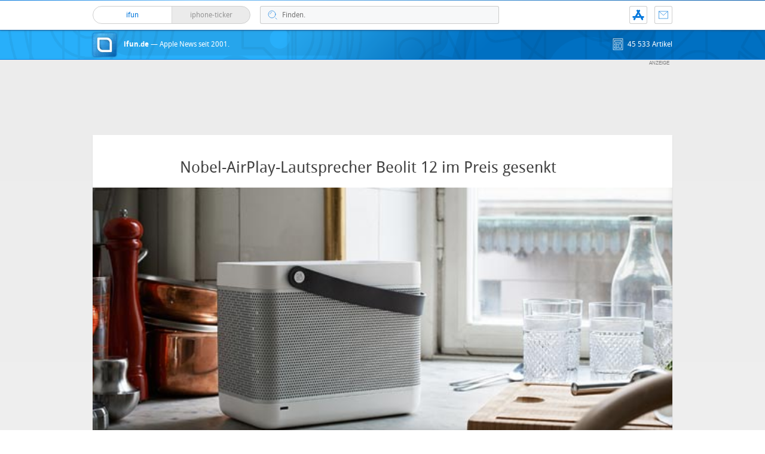

--- FILE ---
content_type: text/html; charset=UTF-8
request_url: https://www.ifun.de/nobel-airplay-lautsprecher-beolit-12-im-preis-gesenkt-61838/
body_size: 18124
content:
<!DOCTYPE html>
<html xmlns:og="http://opengraphprotocol.org/schema/" lang="de">
<head><style>img.lazy{min-height:1px}</style><link href="https://www.ifun.de/wp-content/plugins/w3-total-cache/pub/js/lazyload.min.js" as="script">
<!-- meta -->
	<meta charset="UTF-8">
	<meta http-equiv="language" content="de" />
	<meta name="copyright" content="aketo Gmbh" />
	<meta name="robots" content="NOODP">
	<title>
		Nobel-AirPlay-Lautsprecher Beolit 12 im Preis gesenkt &sdot; ifun.de	</title>

<!-- rss -->
	<link rel="alternate" type="application/rss+xml" title="ifun.de RSS-Feed" href="https://www.ifun.de/feed">

	<link rel="preload" href="https://www.ifun.de/wp-content/themes/v4-3-edition-blau/fonts/droidsans-webfont.woff" as="font" crossorigin>
	<link rel="preload" href="https://www.ifun.de/wp-content/themes/v4-3-edition-blau/fonts/droidsans-bold-webfont.woff" as="font" crossorigin>

	<link type="text/css" rel="stylesheet" media="all" href="https://www.ifun.de/wp-content/themes/v4-3-edition-blau/stylesheet-responsive.css" />
	<link type="text/css" rel="stylesheet" media="all" href="https://www.ifun.de/wp-content/themes/v4-3-edition-blau/stylesheet-animate.css" />



<!-- mac os specifics -->
	<link rel="mask-icon" href="https://www.ifun.de/wp-content/themes/v4-3-edition-blau/apple-tab-icon-01.svg?v2" color="#0578dc">
	<link rel="apple-touch-icon" href="https://www.ifun.de/wp-content/themes/v4-3-edition-blau/apple-touch-icon.png"/>
  <link rel="icon" href="https://www.ifun.de/wp-content/themes/v4-3-edition-blau/favicon.png" type="image/x-icon">

	<meta name="theme-color" content="#0578dc" media="(prefers-color-scheme: light)">
	<meta name="theme-color" content="#0578dc" media="(prefers-color-scheme: dark)">

<!-- scripte -->
	<script  src="https://www.ifun.de/wp-content/themes/v4-3-edition-blau/scripts/script.js?v20221102115455"></script>
	<script type='text/javascript'>
	if (location.protocol == 'http:'){location.href = location.href.replace(/^http:/, 'https:')}
	</script>
	<script async src="https://www.ifun.de/wp-content/themes/v4-3-edition-blau/scripts/smooth-scroll.js"></script>
	<script async src="https://www.ifun.de/wp-content/themes/v4-3-edition-blau/scripts/comment-reply.min.js?v20201022123805"></script>


<!-- ios specifics -->
	<meta name="viewport" content="width=device-width, initial-scale=1, user-scalable=yes">



<!-- twitter card und og-->
		<meta name="twitter:card" value="summary_large_image" />
	<meta name="twitter:site" value="@ifun" />
	<meta name="twitter:creator" content="@ifun">
	<meta name="twitter:url" value="https://www.ifun.de/nobel-airplay-lautsprecher-beolit-12-im-preis-gesenkt-61838/" />
	<meta name="twitter:title" value="Nobel-AirPlay-Lautsprecher Beolit 12 im Preis gesenkt" />
	<meta name="twitter:description" value="Bang &amp; Olufsen ist steht nicht nur für hervorragenden Klang, sondern auch für extravagantes Design. Hat man sich mit diesem einmal angefreundet, so stellt sich die nächste große Hürde in der Regel mit dem Preis des gewünschten Geräts. Im Falle des AirPlay-Lautsprechers Beolit 12 kommt der dänische Hersteller Kaufinteressenten nun entgegen und hat den Preis [&hellip;]" />
	<meta name="twitter:image" content="http://images.ifun.de/wp-content/uploads/2014/06/header98.jpg">

	<meta property="fb:app_id" content="181413726336" />
	<meta property="fb:admins" content="1249710887" />
	<meta property="og:type" content="article">
	<meta property="og:locale" content="de_DE">
	<meta property="article:author" content="https://www.facebook.com/ifun.de">
	<meta property="article:published_time" content="2014-06-23T17:29:06+02:00">
	<meta property="og:site_name" content="ifun.de">
	<meta property="og:url" content="https://www.ifun.de/nobel-airplay-lautsprecher-beolit-12-im-preis-gesenkt-61838/">
	<meta property="og:title" content="Nobel-AirPlay-Lautsprecher Beolit 12 im Preis gesenkt">
	<meta property="og:description" content="Bang &amp; Olufsen ist steht nicht nur für hervorragenden Klang, sondern auch für extravagantes Design. Hat man sich mit diesem einmal angefreundet, so stellt sich die nächste große Hürde in der Regel mit dem Preis des gewünschten Geräts. Im Falle des AirPlay-Lautsprechers Beolit 12 kommt der dänische Hersteller Kaufinteressenten nun entgegen und hat den Preis [&hellip;]">
	<meta property="og:image" content="http://images.ifun.de/wp-content/uploads/2014/06/header98.jpg">

	

<!-- wordpress -->


<meta name='robots' content='index, follow, max-image-preview:large, max-snippet:-1, max-video-preview:-1' />

	<!-- This site is optimized with the Yoast SEO Premium plugin v26.7 (Yoast SEO v26.7) - https://yoast.com/wordpress/plugins/seo/ -->
	<link rel="canonical" href="https://www.ifun.de/nobel-airplay-lautsprecher-beolit-12-im-preis-gesenkt-61838/" />
	<meta property="og:locale" content="de_DE" />
	<meta property="og:type" content="article" />
	<meta property="og:title" content="Nobel-AirPlay-Lautsprecher Beolit 12 im Preis gesenkt" />
	<meta property="og:description" content="Bang &amp; Olufsen ist steht nicht nur für hervorragenden Klang, sondern auch für extravagantes Design. Hat man sich mit diesem einmal angefreundet, so stellt sich die nächste große Hürde in der Regel mit dem Preis des gewünschten Geräts. Im Falle des AirPlay-Lautsprechers Beolit 12 kommt der dänische Hersteller Kaufinteressenten nun entgegen und hat den Preis [&hellip;]" />
	<meta property="og:url" content="https://www.ifun.de/nobel-airplay-lautsprecher-beolit-12-im-preis-gesenkt-61838/" />
	<meta property="og:site_name" content="ifun.de" />
	<meta property="article:publisher" content="https://www.facebook.com/ifun.de" />
	<meta property="article:published_time" content="2014-06-23T15:29:06+00:00" />
	<meta property="article:modified_time" content="2014-06-23T15:30:03+00:00" />
	<meta property="og:image" content="https://images.ifun.de/wp-content/uploads/2014/06/header98.jpg" />
	<meta property="og:image:width" content="640" />
	<meta property="og:image:height" content="252" />
	<meta property="og:image:type" content="image/jpeg" />
	<meta name="author" content="Chris" />
	<meta name="twitter:card" content="summary_large_image" />
	<meta name="twitter:creator" content="@ifun_news" />
	<meta name="twitter:site" content="@ifun_news" />
	<meta name="twitter:label1" content="Verfasst von" />
	<meta name="twitter:data1" content="Chris" />
	<meta name="twitter:label2" content="Geschätzte Lesezeit" />
	<meta name="twitter:data2" content="1 Minute" />
	<script type="application/ld+json" class="yoast-schema-graph">{"@context":"https://schema.org","@graph":[{"@type":"Article","@id":"https://www.ifun.de/nobel-airplay-lautsprecher-beolit-12-im-preis-gesenkt-61838/#article","isPartOf":{"@id":"https://www.ifun.de/nobel-airplay-lautsprecher-beolit-12-im-preis-gesenkt-61838/"},"author":{"name":"Chris","@id":"https://www.ifun.de/#/schema/person/53fedc86ff82d82462834e7707092767"},"headline":"Nobel-AirPlay-Lautsprecher Beolit 12 im Preis gesenkt","datePublished":"2014-06-23T15:29:06+00:00","dateModified":"2014-06-23T15:30:03+00:00","mainEntityOfPage":{"@id":"https://www.ifun.de/nobel-airplay-lautsprecher-beolit-12-im-preis-gesenkt-61838/"},"wordCount":239,"commentCount":14,"publisher":{"@id":"https://www.ifun.de/#organization"},"image":{"@id":"https://www.ifun.de/nobel-airplay-lautsprecher-beolit-12-im-preis-gesenkt-61838/#primaryimage"},"thumbnailUrl":"https://images.ifun.de/wp-content/uploads/2014/06/header98.jpg","keywords":["AirPlay","Lautsprecher","Zubehör"],"articleSection":["Zubehör"],"inLanguage":"de","potentialAction":[{"@type":"CommentAction","name":"Comment","target":["https://www.ifun.de/nobel-airplay-lautsprecher-beolit-12-im-preis-gesenkt-61838/#respond"]}]},{"@type":"WebPage","@id":"https://www.ifun.de/nobel-airplay-lautsprecher-beolit-12-im-preis-gesenkt-61838/","url":"https://www.ifun.de/nobel-airplay-lautsprecher-beolit-12-im-preis-gesenkt-61838/","name":"Nobel-AirPlay-Lautsprecher Beolit 12 im Preis gesenkt - ifun.de","isPartOf":{"@id":"https://www.ifun.de/#website"},"primaryImageOfPage":{"@id":"https://www.ifun.de/nobel-airplay-lautsprecher-beolit-12-im-preis-gesenkt-61838/#primaryimage"},"image":{"@id":"https://www.ifun.de/nobel-airplay-lautsprecher-beolit-12-im-preis-gesenkt-61838/#primaryimage"},"thumbnailUrl":"https://images.ifun.de/wp-content/uploads/2014/06/header98.jpg","datePublished":"2014-06-23T15:29:06+00:00","dateModified":"2014-06-23T15:30:03+00:00","breadcrumb":{"@id":"https://www.ifun.de/nobel-airplay-lautsprecher-beolit-12-im-preis-gesenkt-61838/#breadcrumb"},"inLanguage":"de","potentialAction":[{"@type":"ReadAction","target":["https://www.ifun.de/nobel-airplay-lautsprecher-beolit-12-im-preis-gesenkt-61838/"]}]},{"@type":"ImageObject","inLanguage":"de","@id":"https://www.ifun.de/nobel-airplay-lautsprecher-beolit-12-im-preis-gesenkt-61838/#primaryimage","url":"https://images.ifun.de/wp-content/uploads/2014/06/header98.jpg","contentUrl":"https://images.ifun.de/wp-content/uploads/2014/06/header98.jpg","width":640,"height":252},{"@type":"BreadcrumbList","@id":"https://www.ifun.de/nobel-airplay-lautsprecher-beolit-12-im-preis-gesenkt-61838/#breadcrumb","itemListElement":[{"@type":"ListItem","position":1,"name":"Startseite","item":"https://www.ifun.de/"},{"@type":"ListItem","position":2,"name":"Zubehör","item":"https://www.ifun.de/category/zubehor/"},{"@type":"ListItem","position":3,"name":"Nobel-AirPlay-Lautsprecher Beolit 12 im Preis gesenkt"}]},{"@type":"WebSite","@id":"https://www.ifun.de/#website","url":"https://www.ifun.de/","name":"ifun.de","description":"Apple-News seit 2001","publisher":{"@id":"https://www.ifun.de/#organization"},"potentialAction":[{"@type":"SearchAction","target":{"@type":"EntryPoint","urlTemplate":"https://www.ifun.de/?s={search_term_string}"},"query-input":{"@type":"PropertyValueSpecification","valueRequired":true,"valueName":"search_term_string"}}],"inLanguage":"de"},{"@type":"Organization","@id":"https://www.ifun.de/#organization","name":"ifun.de","url":"https://www.ifun.de/","logo":{"@type":"ImageObject","inLanguage":"de","@id":"https://www.ifun.de/#/schema/logo/image/","url":"https://images.ifun.de/wp-content/uploads/2025/03/image-icon-256-01-small-1.png","contentUrl":"https://images.ifun.de/wp-content/uploads/2025/03/image-icon-256-01-small-1.png","width":500,"height":500,"caption":"ifun.de"},"image":{"@id":"https://www.ifun.de/#/schema/logo/image/"},"sameAs":["https://www.facebook.com/ifun.de","https://x.com/ifun_news"]},{"@type":"Person","@id":"https://www.ifun.de/#/schema/person/53fedc86ff82d82462834e7707092767","name":"Chris","sameAs":["http://www.ifun.de/author/chris"],"url":"https://www.ifun.de/author/chris/"}]}</script>
	<!-- / Yoast SEO Premium plugin. -->


<link rel="alternate" type="application/rss+xml" title="ifun.de &raquo; Nobel-AirPlay-Lautsprecher Beolit 12 im Preis gesenkt-Kommentar-Feed" href="https://www.ifun.de/nobel-airplay-lautsprecher-beolit-12-im-preis-gesenkt-61838/feed/" />
<link rel="alternate" title="oEmbed (JSON)" type="application/json+oembed" href="https://www.ifun.de/apiv2/oembed/1.0/embed?url=https%3A%2F%2Fwww.ifun.de%2Fnobel-airplay-lautsprecher-beolit-12-im-preis-gesenkt-61838%2F" />
<link rel="alternate" title="oEmbed (XML)" type="text/xml+oembed" href="https://www.ifun.de/apiv2/oembed/1.0/embed?url=https%3A%2F%2Fwww.ifun.de%2Fnobel-airplay-lautsprecher-beolit-12-im-preis-gesenkt-61838%2F&#038;format=xml" />
<style id='wp-img-auto-sizes-contain-inline-css' type='text/css'>
img:is([sizes=auto i],[sizes^="auto," i]){contain-intrinsic-size:3000px 1500px}
/*# sourceURL=wp-img-auto-sizes-contain-inline-css */
</style>
<style id='wp-emoji-styles-inline-css' type='text/css'>

	img.wp-smiley, img.emoji {
		display: inline !important;
		border: none !important;
		box-shadow: none !important;
		height: 1em !important;
		width: 1em !important;
		margin: 0 0.07em !important;
		vertical-align: -0.1em !important;
		background: none !important;
		padding: 0 !important;
	}
/*# sourceURL=wp-emoji-styles-inline-css */
</style>
<style id='wp-block-library-inline-css' type='text/css'>
:root{--wp-block-synced-color:#7a00df;--wp-block-synced-color--rgb:122,0,223;--wp-bound-block-color:var(--wp-block-synced-color);--wp-editor-canvas-background:#ddd;--wp-admin-theme-color:#007cba;--wp-admin-theme-color--rgb:0,124,186;--wp-admin-theme-color-darker-10:#006ba1;--wp-admin-theme-color-darker-10--rgb:0,107,160.5;--wp-admin-theme-color-darker-20:#005a87;--wp-admin-theme-color-darker-20--rgb:0,90,135;--wp-admin-border-width-focus:2px}@media (min-resolution:192dpi){:root{--wp-admin-border-width-focus:1.5px}}.wp-element-button{cursor:pointer}:root .has-very-light-gray-background-color{background-color:#eee}:root .has-very-dark-gray-background-color{background-color:#313131}:root .has-very-light-gray-color{color:#eee}:root .has-very-dark-gray-color{color:#313131}:root .has-vivid-green-cyan-to-vivid-cyan-blue-gradient-background{background:linear-gradient(135deg,#00d084,#0693e3)}:root .has-purple-crush-gradient-background{background:linear-gradient(135deg,#34e2e4,#4721fb 50%,#ab1dfe)}:root .has-hazy-dawn-gradient-background{background:linear-gradient(135deg,#faaca8,#dad0ec)}:root .has-subdued-olive-gradient-background{background:linear-gradient(135deg,#fafae1,#67a671)}:root .has-atomic-cream-gradient-background{background:linear-gradient(135deg,#fdd79a,#004a59)}:root .has-nightshade-gradient-background{background:linear-gradient(135deg,#330968,#31cdcf)}:root .has-midnight-gradient-background{background:linear-gradient(135deg,#020381,#2874fc)}:root{--wp--preset--font-size--normal:16px;--wp--preset--font-size--huge:42px}.has-regular-font-size{font-size:1em}.has-larger-font-size{font-size:2.625em}.has-normal-font-size{font-size:var(--wp--preset--font-size--normal)}.has-huge-font-size{font-size:var(--wp--preset--font-size--huge)}.has-text-align-center{text-align:center}.has-text-align-left{text-align:left}.has-text-align-right{text-align:right}.has-fit-text{white-space:nowrap!important}#end-resizable-editor-section{display:none}.aligncenter{clear:both}.items-justified-left{justify-content:flex-start}.items-justified-center{justify-content:center}.items-justified-right{justify-content:flex-end}.items-justified-space-between{justify-content:space-between}.screen-reader-text{border:0;clip-path:inset(50%);height:1px;margin:-1px;overflow:hidden;padding:0;position:absolute;width:1px;word-wrap:normal!important}.screen-reader-text:focus{background-color:#ddd;clip-path:none;color:#444;display:block;font-size:1em;height:auto;left:5px;line-height:normal;padding:15px 23px 14px;text-decoration:none;top:5px;width:auto;z-index:100000}html :where(.has-border-color){border-style:solid}html :where([style*=border-top-color]){border-top-style:solid}html :where([style*=border-right-color]){border-right-style:solid}html :where([style*=border-bottom-color]){border-bottom-style:solid}html :where([style*=border-left-color]){border-left-style:solid}html :where([style*=border-width]){border-style:solid}html :where([style*=border-top-width]){border-top-style:solid}html :where([style*=border-right-width]){border-right-style:solid}html :where([style*=border-bottom-width]){border-bottom-style:solid}html :where([style*=border-left-width]){border-left-style:solid}html :where(img[class*=wp-image-]){height:auto;max-width:100%}:where(figure){margin:0 0 1em}html :where(.is-position-sticky){--wp-admin--admin-bar--position-offset:var(--wp-admin--admin-bar--height,0px)}@media screen and (max-width:600px){html :where(.is-position-sticky){--wp-admin--admin-bar--position-offset:0px}}

/*# sourceURL=wp-block-library-inline-css */
</style><style id='global-styles-inline-css' type='text/css'>
:root{--wp--preset--aspect-ratio--square: 1;--wp--preset--aspect-ratio--4-3: 4/3;--wp--preset--aspect-ratio--3-4: 3/4;--wp--preset--aspect-ratio--3-2: 3/2;--wp--preset--aspect-ratio--2-3: 2/3;--wp--preset--aspect-ratio--16-9: 16/9;--wp--preset--aspect-ratio--9-16: 9/16;--wp--preset--color--black: #000000;--wp--preset--color--cyan-bluish-gray: #abb8c3;--wp--preset--color--white: #ffffff;--wp--preset--color--pale-pink: #f78da7;--wp--preset--color--vivid-red: #cf2e2e;--wp--preset--color--luminous-vivid-orange: #ff6900;--wp--preset--color--luminous-vivid-amber: #fcb900;--wp--preset--color--light-green-cyan: #7bdcb5;--wp--preset--color--vivid-green-cyan: #00d084;--wp--preset--color--pale-cyan-blue: #8ed1fc;--wp--preset--color--vivid-cyan-blue: #0693e3;--wp--preset--color--vivid-purple: #9b51e0;--wp--preset--gradient--vivid-cyan-blue-to-vivid-purple: linear-gradient(135deg,rgb(6,147,227) 0%,rgb(155,81,224) 100%);--wp--preset--gradient--light-green-cyan-to-vivid-green-cyan: linear-gradient(135deg,rgb(122,220,180) 0%,rgb(0,208,130) 100%);--wp--preset--gradient--luminous-vivid-amber-to-luminous-vivid-orange: linear-gradient(135deg,rgb(252,185,0) 0%,rgb(255,105,0) 100%);--wp--preset--gradient--luminous-vivid-orange-to-vivid-red: linear-gradient(135deg,rgb(255,105,0) 0%,rgb(207,46,46) 100%);--wp--preset--gradient--very-light-gray-to-cyan-bluish-gray: linear-gradient(135deg,rgb(238,238,238) 0%,rgb(169,184,195) 100%);--wp--preset--gradient--cool-to-warm-spectrum: linear-gradient(135deg,rgb(74,234,220) 0%,rgb(151,120,209) 20%,rgb(207,42,186) 40%,rgb(238,44,130) 60%,rgb(251,105,98) 80%,rgb(254,248,76) 100%);--wp--preset--gradient--blush-light-purple: linear-gradient(135deg,rgb(255,206,236) 0%,rgb(152,150,240) 100%);--wp--preset--gradient--blush-bordeaux: linear-gradient(135deg,rgb(254,205,165) 0%,rgb(254,45,45) 50%,rgb(107,0,62) 100%);--wp--preset--gradient--luminous-dusk: linear-gradient(135deg,rgb(255,203,112) 0%,rgb(199,81,192) 50%,rgb(65,88,208) 100%);--wp--preset--gradient--pale-ocean: linear-gradient(135deg,rgb(255,245,203) 0%,rgb(182,227,212) 50%,rgb(51,167,181) 100%);--wp--preset--gradient--electric-grass: linear-gradient(135deg,rgb(202,248,128) 0%,rgb(113,206,126) 100%);--wp--preset--gradient--midnight: linear-gradient(135deg,rgb(2,3,129) 0%,rgb(40,116,252) 100%);--wp--preset--font-size--small: 13px;--wp--preset--font-size--medium: 20px;--wp--preset--font-size--large: 36px;--wp--preset--font-size--x-large: 42px;--wp--preset--spacing--20: 0.44rem;--wp--preset--spacing--30: 0.67rem;--wp--preset--spacing--40: 1rem;--wp--preset--spacing--50: 1.5rem;--wp--preset--spacing--60: 2.25rem;--wp--preset--spacing--70: 3.38rem;--wp--preset--spacing--80: 5.06rem;--wp--preset--shadow--natural: 6px 6px 9px rgba(0, 0, 0, 0.2);--wp--preset--shadow--deep: 12px 12px 50px rgba(0, 0, 0, 0.4);--wp--preset--shadow--sharp: 6px 6px 0px rgba(0, 0, 0, 0.2);--wp--preset--shadow--outlined: 6px 6px 0px -3px rgb(255, 255, 255), 6px 6px rgb(0, 0, 0);--wp--preset--shadow--crisp: 6px 6px 0px rgb(0, 0, 0);}:where(.is-layout-flex){gap: 0.5em;}:where(.is-layout-grid){gap: 0.5em;}body .is-layout-flex{display: flex;}.is-layout-flex{flex-wrap: wrap;align-items: center;}.is-layout-flex > :is(*, div){margin: 0;}body .is-layout-grid{display: grid;}.is-layout-grid > :is(*, div){margin: 0;}:where(.wp-block-columns.is-layout-flex){gap: 2em;}:where(.wp-block-columns.is-layout-grid){gap: 2em;}:where(.wp-block-post-template.is-layout-flex){gap: 1.25em;}:where(.wp-block-post-template.is-layout-grid){gap: 1.25em;}.has-black-color{color: var(--wp--preset--color--black) !important;}.has-cyan-bluish-gray-color{color: var(--wp--preset--color--cyan-bluish-gray) !important;}.has-white-color{color: var(--wp--preset--color--white) !important;}.has-pale-pink-color{color: var(--wp--preset--color--pale-pink) !important;}.has-vivid-red-color{color: var(--wp--preset--color--vivid-red) !important;}.has-luminous-vivid-orange-color{color: var(--wp--preset--color--luminous-vivid-orange) !important;}.has-luminous-vivid-amber-color{color: var(--wp--preset--color--luminous-vivid-amber) !important;}.has-light-green-cyan-color{color: var(--wp--preset--color--light-green-cyan) !important;}.has-vivid-green-cyan-color{color: var(--wp--preset--color--vivid-green-cyan) !important;}.has-pale-cyan-blue-color{color: var(--wp--preset--color--pale-cyan-blue) !important;}.has-vivid-cyan-blue-color{color: var(--wp--preset--color--vivid-cyan-blue) !important;}.has-vivid-purple-color{color: var(--wp--preset--color--vivid-purple) !important;}.has-black-background-color{background-color: var(--wp--preset--color--black) !important;}.has-cyan-bluish-gray-background-color{background-color: var(--wp--preset--color--cyan-bluish-gray) !important;}.has-white-background-color{background-color: var(--wp--preset--color--white) !important;}.has-pale-pink-background-color{background-color: var(--wp--preset--color--pale-pink) !important;}.has-vivid-red-background-color{background-color: var(--wp--preset--color--vivid-red) !important;}.has-luminous-vivid-orange-background-color{background-color: var(--wp--preset--color--luminous-vivid-orange) !important;}.has-luminous-vivid-amber-background-color{background-color: var(--wp--preset--color--luminous-vivid-amber) !important;}.has-light-green-cyan-background-color{background-color: var(--wp--preset--color--light-green-cyan) !important;}.has-vivid-green-cyan-background-color{background-color: var(--wp--preset--color--vivid-green-cyan) !important;}.has-pale-cyan-blue-background-color{background-color: var(--wp--preset--color--pale-cyan-blue) !important;}.has-vivid-cyan-blue-background-color{background-color: var(--wp--preset--color--vivid-cyan-blue) !important;}.has-vivid-purple-background-color{background-color: var(--wp--preset--color--vivid-purple) !important;}.has-black-border-color{border-color: var(--wp--preset--color--black) !important;}.has-cyan-bluish-gray-border-color{border-color: var(--wp--preset--color--cyan-bluish-gray) !important;}.has-white-border-color{border-color: var(--wp--preset--color--white) !important;}.has-pale-pink-border-color{border-color: var(--wp--preset--color--pale-pink) !important;}.has-vivid-red-border-color{border-color: var(--wp--preset--color--vivid-red) !important;}.has-luminous-vivid-orange-border-color{border-color: var(--wp--preset--color--luminous-vivid-orange) !important;}.has-luminous-vivid-amber-border-color{border-color: var(--wp--preset--color--luminous-vivid-amber) !important;}.has-light-green-cyan-border-color{border-color: var(--wp--preset--color--light-green-cyan) !important;}.has-vivid-green-cyan-border-color{border-color: var(--wp--preset--color--vivid-green-cyan) !important;}.has-pale-cyan-blue-border-color{border-color: var(--wp--preset--color--pale-cyan-blue) !important;}.has-vivid-cyan-blue-border-color{border-color: var(--wp--preset--color--vivid-cyan-blue) !important;}.has-vivid-purple-border-color{border-color: var(--wp--preset--color--vivid-purple) !important;}.has-vivid-cyan-blue-to-vivid-purple-gradient-background{background: var(--wp--preset--gradient--vivid-cyan-blue-to-vivid-purple) !important;}.has-light-green-cyan-to-vivid-green-cyan-gradient-background{background: var(--wp--preset--gradient--light-green-cyan-to-vivid-green-cyan) !important;}.has-luminous-vivid-amber-to-luminous-vivid-orange-gradient-background{background: var(--wp--preset--gradient--luminous-vivid-amber-to-luminous-vivid-orange) !important;}.has-luminous-vivid-orange-to-vivid-red-gradient-background{background: var(--wp--preset--gradient--luminous-vivid-orange-to-vivid-red) !important;}.has-very-light-gray-to-cyan-bluish-gray-gradient-background{background: var(--wp--preset--gradient--very-light-gray-to-cyan-bluish-gray) !important;}.has-cool-to-warm-spectrum-gradient-background{background: var(--wp--preset--gradient--cool-to-warm-spectrum) !important;}.has-blush-light-purple-gradient-background{background: var(--wp--preset--gradient--blush-light-purple) !important;}.has-blush-bordeaux-gradient-background{background: var(--wp--preset--gradient--blush-bordeaux) !important;}.has-luminous-dusk-gradient-background{background: var(--wp--preset--gradient--luminous-dusk) !important;}.has-pale-ocean-gradient-background{background: var(--wp--preset--gradient--pale-ocean) !important;}.has-electric-grass-gradient-background{background: var(--wp--preset--gradient--electric-grass) !important;}.has-midnight-gradient-background{background: var(--wp--preset--gradient--midnight) !important;}.has-small-font-size{font-size: var(--wp--preset--font-size--small) !important;}.has-medium-font-size{font-size: var(--wp--preset--font-size--medium) !important;}.has-large-font-size{font-size: var(--wp--preset--font-size--large) !important;}.has-x-large-font-size{font-size: var(--wp--preset--font-size--x-large) !important;}
/*# sourceURL=global-styles-inline-css */
</style>

<style id='classic-theme-styles-inline-css' type='text/css'>
/*! This file is auto-generated */
.wp-block-button__link{color:#fff;background-color:#32373c;border-radius:9999px;box-shadow:none;text-decoration:none;padding:calc(.667em + 2px) calc(1.333em + 2px);font-size:1.125em}.wp-block-file__button{background:#32373c;color:#fff;text-decoration:none}
/*# sourceURL=/wp-includes/css/classic-themes.min.css */
</style>
<link rel='stylesheet' id='contact-form-7-css' href='https://www.ifun.de/wp-content/plugins/contact-form-7/includes/css/styles.css?ver=6.1.4' type='text/css' media='all' />
<link rel='stylesheet' id='taxopress-frontend-css-css' href='https://www.ifun.de/wp-content/plugins/simple-tags/assets/frontend/css/frontend.css?ver=3.43.0' type='text/css' media='all' />
<link rel='stylesheet' id='borlabs-cookie-custom-css' href='https://www.ifun.de/wp-content/cache/borlabs-cookie/1/borlabs-cookie-1-de.css?ver=3.3.23-115' type='text/css' media='all' />
<script type="text/javascript" src="https://www.ifun.de/wp-includes/js/jquery/jquery.min.js?ver=3.7.1" id="jquery-core-js"></script>
<script type="text/javascript" src="https://www.ifun.de/wp-includes/js/jquery/jquery-migrate.min.js?ver=3.4.1" id="jquery-migrate-js"></script>
<script type="text/javascript" src="https://www.ifun.de/wp-content/plugins/simple-tags/assets/frontend/js/frontend.js?ver=3.43.0" id="taxopress-frontend-js-js"></script>
<script data-no-optimize="1" data-no-minify="1" data-cfasync="false" type="text/javascript" src="https://www.ifun.de/wp-content/cache/borlabs-cookie/1/borlabs-cookie-config-de.json.js?ver=3.3.23-256" id="borlabs-cookie-config-js"></script>
<script data-no-optimize="1" data-no-minify="1" data-cfasync="false" type="text/javascript" src="https://www.ifun.de/wp-content/plugins/borlabs-cookie/assets/javascript/borlabs-cookie-prioritize.min.js?ver=3.3.23" id="borlabs-cookie-prioritize-js"></script>
<link rel="https://api.w.org/" href="https://www.ifun.de/apiv2/" /><link rel="alternate" title="JSON" type="application/json" href="https://www.ifun.de/apiv2/wp/v2/posts/61838" /><link rel="EditURI" type="application/rsd+xml" title="RSD" href="https://www.ifun.de/xmlrpc.php?rsd" />
<meta name="generator" content="WordPress 6.9" />
<link rel='shortlink' href='https://www.ifun.de/?p=61838' />
<style type="text/css">.aawp .aawp-tb__row--highlight{background-color:#256aaf;}.aawp .aawp-tb__row--highlight{color:#fff;}.aawp .aawp-tb__row--highlight a{color:#fff;}</style><link rel='https://github.com/WP-API/WP-API' href='https://www.ifun.de/wp-json' />
<script>
  (function() {
	setTimeout(function() {
	if(!window.BorlabsCookie) return;
		if(document.cookie.indexOf('borlabs-cookie') !== -1 && !window.BorlabsCookie.Consents.hasConsent("ads", "marketing")) {
			jQuery(".consumernotice").addClass("is-deactivated");
		}

	  },1000);
  })();
</script><script data-borlabs-cookie-script-blocker-ignore>
if ('0' === '1' && ('0' === '1' || '1' === '1')) {
    window['gtag_enable_tcf_support'] = true;
}
window.dataLayer = window.dataLayer || [];
if (typeof gtag !== 'function') {
    function gtag() {
        dataLayer.push(arguments);
    }
}
gtag('set', 'developer_id.dYjRjMm', true);
if ('0' === '1' || '1' === '1') {
    if (window.BorlabsCookieGoogleConsentModeDefaultSet !== true) {
        let getCookieValue = function (name) {
            return document.cookie.match('(^|;)\\s*' + name + '\\s*=\\s*([^;]+)')?.pop() || '';
        };
        let cookieValue = getCookieValue('borlabs-cookie-gcs');
        let consentsFromCookie = {};
        if (cookieValue !== '') {
            consentsFromCookie = JSON.parse(decodeURIComponent(cookieValue));
        }
        let defaultValues = {
            'ad_storage': 'denied',
            'ad_user_data': 'denied',
            'ad_personalization': 'denied',
            'analytics_storage': 'denied',
            'functionality_storage': 'denied',
            'personalization_storage': 'denied',
            'security_storage': 'denied',
            'wait_for_update': 500,
        };
        gtag('consent', 'default', { ...defaultValues, ...consentsFromCookie });
    }
    window.BorlabsCookieGoogleConsentModeDefaultSet = true;
    let borlabsCookieConsentChangeHandler = function () {
        window.dataLayer = window.dataLayer || [];
        if (typeof gtag !== 'function') { function gtag(){dataLayer.push(arguments);} }

        let getCookieValue = function (name) {
            return document.cookie.match('(^|;)\\s*' + name + '\\s*=\\s*([^;]+)')?.pop() || '';
        };
        let cookieValue = getCookieValue('borlabs-cookie-gcs');
        let consentsFromCookie = {};
        if (cookieValue !== '') {
            consentsFromCookie = JSON.parse(decodeURIComponent(cookieValue));
        }

        consentsFromCookie.analytics_storage = BorlabsCookie.Consents.hasConsent('google-analytics') ? 'granted' : 'denied';

        BorlabsCookie.CookieLibrary.setCookie(
            'borlabs-cookie-gcs',
            JSON.stringify(consentsFromCookie),
            BorlabsCookie.Settings.automaticCookieDomainAndPath.value ? '' : BorlabsCookie.Settings.cookieDomain.value,
            BorlabsCookie.Settings.cookiePath.value,
            BorlabsCookie.Cookie.getPluginCookie().expires,
            BorlabsCookie.Settings.cookieSecure.value,
            BorlabsCookie.Settings.cookieSameSite.value
        );
    }
    document.addEventListener('borlabs-cookie-consent-saved', borlabsCookieConsentChangeHandler);
    document.addEventListener('borlabs-cookie-handle-unblock', borlabsCookieConsentChangeHandler);
}
if ('0' === '1') {
    gtag("js", new Date());
    gtag("config", "UA-3610274-11", {"anonymize_ip": true});

    (function (w, d, s, i) {
        var f = d.getElementsByTagName(s)[0],
            j = d.createElement(s);
        j.async = true;
        j.src =
            "https://www.googletagmanager.com/gtag/js?id=" + i;
        f.parentNode.insertBefore(j, f);
    })(window, document, "script", "UA-3610274-11");
}
</script>
</head>

<body >

<!-- navigation -->
	<nav>
<!-- header -->
	<header class="animated fadeInDown">

		<div id="header-border"></div>

		<div id="header-content">

			
			<div id="header-switch">

				<a href="https://www.ifun.de">
				<div id="header-switch-left">
					ifun
					
				</div>
				</a>

				<a href="https://www.iphone-ticker.de">
				<div id="header-switch-right">
					iphone-ticker
					<span id="newscount"></span>
				</div>
				</a>

			</div>

			<div id="header-search">
				<form action="/" method="get">
				<input type="search"  aria-label="Suche" placeholder="Finden." name="s" id="search" class="search-input" value="" onfocus="if(this.value=='Finden.')this.value=''" onblur="if(this.value=='')this.value='Finden.'"/>
				</form>
			</div>

			<div id="header-shortcuts">

				<ul>
					<li class="kontakt"><a href="https://www.ifun.de/kontakt" title="Kontakt">Kontakt</a></li>
					<!-- <a href="https://www.ifun.de/app" title="App"><li class="app">App</li></a> -->
					<li class="app" title="ifun.de App"><a href="https://www.ifun.de/app/369902977"  target="_blank">App</a></li>
					<li class="search" title="Suche"><a href="https://www.ifun.de/suche" title="suche">Suche</a></li>
				</ul>

			</div>

		</div>

	</header>
</nav>

<!-- page -->
	<!--
	<div id="header-color" class="animated fadeInUp">
	-->
	</div>

	<div id="hero" class="animated fadeInDown">
		<div id="hero-content">
			<div id="header-icon">
				<a href="https://www.ifun.de" title="ifun.de — Apple News seit 2001.">
				<span class="icon">ifun.de</span>
				</a>
			</div>

			<a href="https://www.ifun.de" title="ifun.de — Apple News seit 2001.">
							<span class="identity">
					<strong>ifun.de</strong><span class="subheadline"> &mdash; Apple News seit 2001.</span>
				</span>
						</a>
			<span class="info">
			<!--
			<span class="date" style="float: right; margin-left: 12px;">18</span>
			-->
			45 533			 Artikel</span>
		</div>
	</div>

	
		<div class="consumernotice" id="verbraucherhinweis-970">
			<!-- /3381391/ifun15-sv-lgleader -->
<div id='div-gpt-ad-1446539969275-9'>
<script type='text/javascript'>
// googletag.cmd.push(function() { googletag.display('div-gpt-ad-1446539969275-9'); });
</script>
</div>		</div>

		<div class="consumernotice" id="verbraucherhinweis-728">
			<!-- /3381391/ifun15-ipad-1 -->
<div id='div-gpt-ad-1446539969275-4' style='height:90px; width:728px;'>
<script type='text/javascript'>
// googletag.cmd.push(function() { googletag.display('div-gpt-ad-1446539969275-4'); });
</script>
</div>		</div>

		<div class="consumernotice" id="verbraucherhinweis-468">
			<!-- /3381391/ifun15-m-banner -->
<div id='div-gpt-ad-1446539969275-6' style='height:60px; width:468px;'>
<script type='text/javascript'>
// googletag.cmd.push(function() { googletag.display('div-gpt-ad-1446539969275-6'); });
</script>
</div>		</div>

	
	<div id="page">
<meta name='robots' content='index, follow, max-image-preview:large, max-snippet:-1, max-video-preview:-1' />

	<!-- This site is optimized with the Yoast SEO Premium plugin v26.7 (Yoast SEO v26.7) - https://yoast.com/wordpress/plugins/seo/ -->
	<link rel="canonical" href="https://www.ifun.de/nobel-airplay-lautsprecher-beolit-12-im-preis-gesenkt-61838/" />
	<meta property="og:locale" content="de_DE" />
	<meta property="og:type" content="article" />
	<meta property="og:title" content="Nobel-AirPlay-Lautsprecher Beolit 12 im Preis gesenkt" />
	<meta property="og:description" content="Bang &amp; Olufsen ist steht nicht nur für hervorragenden Klang, sondern auch für extravagantes Design. Hat man sich mit diesem einmal angefreundet, so stellt sich die nächste große Hürde in der Regel mit dem Preis des gewünschten Geräts. Im Falle des AirPlay-Lautsprechers Beolit 12 kommt der dänische Hersteller Kaufinteressenten nun entgegen und hat den Preis [&hellip;]" />
	<meta property="og:url" content="https://www.ifun.de/nobel-airplay-lautsprecher-beolit-12-im-preis-gesenkt-61838/" />
	<meta property="og:site_name" content="ifun.de" />
	<meta property="article:publisher" content="https://www.facebook.com/ifun.de" />
	<meta property="article:published_time" content="2014-06-23T15:29:06+00:00" />
	<meta property="article:modified_time" content="2014-06-23T15:30:03+00:00" />
	<meta property="og:image" content="https://images.ifun.de/wp-content/uploads/2014/06/header98.jpg" />
	<meta property="og:image:width" content="640" />
	<meta property="og:image:height" content="252" />
	<meta property="og:image:type" content="image/jpeg" />
	<meta name="author" content="Chris" />
	<meta name="twitter:card" content="summary_large_image" />
	<meta name="twitter:creator" content="@ifun_news" />
	<meta name="twitter:site" content="@ifun_news" />
	<meta name="twitter:label1" content="Verfasst von" />
	<meta name="twitter:data1" content="Chris" />
	<meta name="twitter:label2" content="Geschätzte Lesezeit" />
	<meta name="twitter:data2" content="1 Minute" />
	<script type="application/ld+json" class="yoast-schema-graph">{"@context":"https://schema.org","@graph":[{"@type":"Article","@id":"https://www.ifun.de/nobel-airplay-lautsprecher-beolit-12-im-preis-gesenkt-61838/#article","isPartOf":{"@id":"https://www.ifun.de/nobel-airplay-lautsprecher-beolit-12-im-preis-gesenkt-61838/"},"author":{"name":"Chris","@id":"https://www.ifun.de/#/schema/person/53fedc86ff82d82462834e7707092767"},"headline":"Nobel-AirPlay-Lautsprecher Beolit 12 im Preis gesenkt","datePublished":"2014-06-23T15:29:06+00:00","dateModified":"2014-06-23T15:30:03+00:00","mainEntityOfPage":{"@id":"https://www.ifun.de/nobel-airplay-lautsprecher-beolit-12-im-preis-gesenkt-61838/"},"wordCount":239,"commentCount":14,"publisher":{"@id":"https://www.ifun.de/#organization"},"image":{"@id":"https://www.ifun.de/nobel-airplay-lautsprecher-beolit-12-im-preis-gesenkt-61838/#primaryimage"},"thumbnailUrl":"https://images.ifun.de/wp-content/uploads/2014/06/header98.jpg","keywords":["AirPlay","Lautsprecher","Zubehör"],"articleSection":["Zubehör"],"inLanguage":"de","potentialAction":[{"@type":"CommentAction","name":"Comment","target":["https://www.ifun.de/nobel-airplay-lautsprecher-beolit-12-im-preis-gesenkt-61838/#respond"]}]},{"@type":"WebPage","@id":"https://www.ifun.de/nobel-airplay-lautsprecher-beolit-12-im-preis-gesenkt-61838/","url":"https://www.ifun.de/nobel-airplay-lautsprecher-beolit-12-im-preis-gesenkt-61838/","name":"Nobel-AirPlay-Lautsprecher Beolit 12 im Preis gesenkt - ifun.de","isPartOf":{"@id":"https://www.ifun.de/#website"},"primaryImageOfPage":{"@id":"https://www.ifun.de/nobel-airplay-lautsprecher-beolit-12-im-preis-gesenkt-61838/#primaryimage"},"image":{"@id":"https://www.ifun.de/nobel-airplay-lautsprecher-beolit-12-im-preis-gesenkt-61838/#primaryimage"},"thumbnailUrl":"https://images.ifun.de/wp-content/uploads/2014/06/header98.jpg","datePublished":"2014-06-23T15:29:06+00:00","dateModified":"2014-06-23T15:30:03+00:00","breadcrumb":{"@id":"https://www.ifun.de/nobel-airplay-lautsprecher-beolit-12-im-preis-gesenkt-61838/#breadcrumb"},"inLanguage":"de","potentialAction":[{"@type":"ReadAction","target":["https://www.ifun.de/nobel-airplay-lautsprecher-beolit-12-im-preis-gesenkt-61838/"]}]},{"@type":"ImageObject","inLanguage":"de","@id":"https://www.ifun.de/nobel-airplay-lautsprecher-beolit-12-im-preis-gesenkt-61838/#primaryimage","url":"https://images.ifun.de/wp-content/uploads/2014/06/header98.jpg","contentUrl":"https://images.ifun.de/wp-content/uploads/2014/06/header98.jpg","width":640,"height":252},{"@type":"BreadcrumbList","@id":"https://www.ifun.de/nobel-airplay-lautsprecher-beolit-12-im-preis-gesenkt-61838/#breadcrumb","itemListElement":[{"@type":"ListItem","position":1,"name":"Startseite","item":"https://www.ifun.de/"},{"@type":"ListItem","position":2,"name":"Zubehör","item":"https://www.ifun.de/category/zubehor/"},{"@type":"ListItem","position":3,"name":"Nobel-AirPlay-Lautsprecher Beolit 12 im Preis gesenkt"}]},{"@type":"WebSite","@id":"https://www.ifun.de/#website","url":"https://www.ifun.de/","name":"ifun.de","description":"Apple-News seit 2001","publisher":{"@id":"https://www.ifun.de/#organization"},"potentialAction":[{"@type":"SearchAction","target":{"@type":"EntryPoint","urlTemplate":"https://www.ifun.de/?s={search_term_string}"},"query-input":{"@type":"PropertyValueSpecification","valueRequired":true,"valueName":"search_term_string"}}],"inLanguage":"de"},{"@type":"Organization","@id":"https://www.ifun.de/#organization","name":"ifun.de","url":"https://www.ifun.de/","logo":{"@type":"ImageObject","inLanguage":"de","@id":"https://www.ifun.de/#/schema/logo/image/","url":"https://images.ifun.de/wp-content/uploads/2025/03/image-icon-256-01-small-1.png","contentUrl":"https://images.ifun.de/wp-content/uploads/2025/03/image-icon-256-01-small-1.png","width":500,"height":500,"caption":"ifun.de"},"image":{"@id":"https://www.ifun.de/#/schema/logo/image/"},"sameAs":["https://www.facebook.com/ifun.de","https://x.com/ifun_news"]},{"@type":"Person","@id":"https://www.ifun.de/#/schema/person/53fedc86ff82d82462834e7707092767","name":"Chris","sameAs":["http://www.ifun.de/author/chris"],"url":"https://www.ifun.de/author/chris/"}]}</script>
	<!-- / Yoast SEO Premium plugin. -->


<link rel="alternate" type="application/rss+xml" title="ifun.de &raquo; Nobel-AirPlay-Lautsprecher Beolit 12 im Preis gesenkt-Kommentar-Feed" href="https://www.ifun.de/nobel-airplay-lautsprecher-beolit-12-im-preis-gesenkt-61838/feed/" />
<link rel="https://api.w.org/" href="https://www.ifun.de/apiv2/" /><link rel="alternate" title="JSON" type="application/json" href="https://www.ifun.de/apiv2/wp/v2/posts/61838" /><link rel="EditURI" type="application/rsd+xml" title="RSD" href="https://www.ifun.de/xmlrpc.php?rsd" />
<meta name="generator" content="WordPress 6.9" />
<link rel='shortlink' href='https://www.ifun.de/?p=61838' />
<style type="text/css">.aawp .aawp-tb__row--highlight{background-color:#256aaf;}.aawp .aawp-tb__row--highlight{color:#fff;}.aawp .aawp-tb__row--highlight a{color:#fff;}</style><link rel='https://github.com/WP-API/WP-API' href='https://www.ifun.de/wp-json' />
<script>
  (function() {
	setTimeout(function() {
	if(!window.BorlabsCookie) return;
		if(document.cookie.indexOf('borlabs-cookie') !== -1 && !window.BorlabsCookie.Consents.hasConsent("ads", "marketing")) {
			jQuery(".consumernotice").addClass("is-deactivated");
		}

	  },1000);
  })();
</script><script data-borlabs-cookie-script-blocker-ignore>
if ('0' === '1' && ('0' === '1' || '1' === '1')) {
    window['gtag_enable_tcf_support'] = true;
}
window.dataLayer = window.dataLayer || [];
if (typeof gtag !== 'function') {
    function gtag() {
        dataLayer.push(arguments);
    }
}
gtag('set', 'developer_id.dYjRjMm', true);
if ('0' === '1' || '1' === '1') {
    if (window.BorlabsCookieGoogleConsentModeDefaultSet !== true) {
        let getCookieValue = function (name) {
            return document.cookie.match('(^|;)\\s*' + name + '\\s*=\\s*([^;]+)')?.pop() || '';
        };
        let cookieValue = getCookieValue('borlabs-cookie-gcs');
        let consentsFromCookie = {};
        if (cookieValue !== '') {
            consentsFromCookie = JSON.parse(decodeURIComponent(cookieValue));
        }
        let defaultValues = {
            'ad_storage': 'denied',
            'ad_user_data': 'denied',
            'ad_personalization': 'denied',
            'analytics_storage': 'denied',
            'functionality_storage': 'denied',
            'personalization_storage': 'denied',
            'security_storage': 'denied',
            'wait_for_update': 500,
        };
        gtag('consent', 'default', { ...defaultValues, ...consentsFromCookie });
    }
    window.BorlabsCookieGoogleConsentModeDefaultSet = true;
    let borlabsCookieConsentChangeHandler = function () {
        window.dataLayer = window.dataLayer || [];
        if (typeof gtag !== 'function') { function gtag(){dataLayer.push(arguments);} }

        let getCookieValue = function (name) {
            return document.cookie.match('(^|;)\\s*' + name + '\\s*=\\s*([^;]+)')?.pop() || '';
        };
        let cookieValue = getCookieValue('borlabs-cookie-gcs');
        let consentsFromCookie = {};
        if (cookieValue !== '') {
            consentsFromCookie = JSON.parse(decodeURIComponent(cookieValue));
        }

        consentsFromCookie.analytics_storage = BorlabsCookie.Consents.hasConsent('google-analytics') ? 'granted' : 'denied';

        BorlabsCookie.CookieLibrary.setCookie(
            'borlabs-cookie-gcs',
            JSON.stringify(consentsFromCookie),
            BorlabsCookie.Settings.automaticCookieDomainAndPath.value ? '' : BorlabsCookie.Settings.cookieDomain.value,
            BorlabsCookie.Settings.cookiePath.value,
            BorlabsCookie.Cookie.getPluginCookie().expires,
            BorlabsCookie.Settings.cookieSecure.value,
            BorlabsCookie.Settings.cookieSameSite.value
        );
    }
    document.addEventListener('borlabs-cookie-consent-saved', borlabsCookieConsentChangeHandler);
    document.addEventListener('borlabs-cookie-handle-unblock', borlabsCookieConsentChangeHandler);
}
if ('0' === '1') {
    gtag("js", new Date());
    gtag("config", "UA-3610274-11", {"anonymize_ip": true});

    (function (w, d, s, i) {
        var f = d.getElementsByTagName(s)[0],
            j = d.createElement(s);
        j.async = true;
        j.src =
            "https://www.googletagmanager.com/gtag/js?id=" + i;
        f.parentNode.insertBefore(j, f);
    })(window, document, "script", "UA-3610274-11");
}
</script>
<div id="page-970px" style="margin-top: 12px; margin-bottom: 12px;">

  <!-- //////////////////////////////////////////////////
Artikel :: Single -->



  <article>

    <div id="viewport-article-single" style="margin-top: 12px; margin-bottom: 12px;" class="animated fadeIn">


      
      

      <div id="article-single" style="padding-bottom: 6px;">

        
            
              <span class="subheadline">&nbsp;&nbsp;&nbsp;</span>

            
            <h1 title="Nobel-AirPlay-Lautsprecher Beolit 12 im Preis gesenkt">Nobel-AirPlay-Lautsprecher Beolit 12 im Preis gesenkt</h1>

      </div>
            
        <div id="article-single-featuredimage" style="background: #ececec url('https://images.ifun.de/wp-content/uploads/2014/06/header98.jpg') no-repeat; background-size: cover; background-position: center center">

        </div>

      
      <div id="article-single">

        <div id="article-single-stats">

          <span class="socialnetworks">
            
            <a href="https://www.facebook.com/sharer.php?u=https://www.ifun.de/nobel-airplay-lautsprecher-beolit-12-im-preis-gesenkt-61838/&t=iPhone-Ticker%20schreibt:%20Nobel-AirPlay-Lautsprecher Beolit 12 im Preis gesenkt.">
              <div id="article-single-share-content">
                <span class="facebook">Artikel auf Facebook teilen.</span>
              </div>
            </a>

            <a href="https://twitter.com/share?url=https://www.ifun.de/nobel-airplay-lautsprecher-beolit-12-im-preis-gesenkt-61838/&text=&raquo;Nobel-AirPlay-Lautsprecher Beolit 12 im Preis gesenkt&laquo;, via @ifun &mdash; ">
              <div id="article-single-share-content">
                <span class="twitter">Artikel auf Twitter teilen.</span>
              </div>
            </a>

            <a href="https://mastodonshare.com/?url=https://www.ifun.de/nobel-airplay-lautsprecher-beolit-12-im-preis-gesenkt-61838/&text=&raquo;Nobel-AirPlay-Lautsprecher Beolit 12 im Preis gesenkt&laquo;, via @ifun &mdash; ">
              <div id="article-single-share-content">
                <span class="mastodon">Artikel auf Mastodon teilen.</span>
              </div>
            </a>

          </span>

          <span class="comments">
            <a data-scroll href="#boo">
              <span class="comments-block">14 Kommentare</span>
            </a>
          </span>

          <span class="comments-mobile">
            <a data-scroll href="#boo">
              <span class="comments-block-mobile">14</span>
            </a>
          </span>

        </div>

        <span class="content">

          <div class="consumernotice" id="verbraucherhinweis-single-300x250">
            <!-- Hier kommt Werbung &mdash; 300x250 -->
            <!-- /3381391/ifun15-sv-rectangle -->
<div id='div-gpt-ad-1446539969275-10' style='height:250px; width:300px;'>
<script type='text/javascript'>
// googletag.cmd.push(function() { googletag.display('div-gpt-ad-1446539969275-10'); });
</script>
</div>          </div>

          <p>Bang &amp; Olufsen ist steht nicht nur für hervorragenden Klang, sondern auch für extravagantes Design. Hat man sich mit diesem einmal angefreundet, so stellt sich die nächste große Hürde in der Regel mit dem Preis des gewünschten Geräts. Im Falle des AirPlay-Lautsprechers <a href="http://www.beoplay.com/Products/Beolit12">Beolit 12</a> kommt der dänische Hersteller Kaufinteressenten nun entgegen und hat den Preis für das Gerät um satte 200 Euro gesenkt.</p>
<p><a href="http://images.ifun.de/wp-content/uploads/2014/06/50080.jpg"><img fetchpriority="high" decoding="async" src="data:image/svg+xml,%3Csvg%20xmlns='http://www.w3.org/2000/svg'%20viewBox='0%200%20500%20356'%3E%3C/svg%3E" data-src="http://images.ifun.de/wp-content/uploads/2014/06/50080.jpg" alt="500" width="500" height="356" class="aligncenter size-full wp-image-61839 lazy" data-srcset="https://images.ifun.de/wp-content/uploads/2014/06/50080.jpg 500w, https://images.ifun.de/wp-content/uploads/2014/06/50080-300x213.jpg 300w" data-sizes="(max-width: 500px) 100vw, 500px" /></a></p>
<p>Der reguläre Preis für den kompakten, mit einem Tragegriff ausgestatteten Lautsprecher liegt bei stolzen 699 Euro, der laut Bang &amp; Olufsen für begrenzte Zeit gültige Aktionspreis liegt nun bei 499 Euro. Dafür bekommt ihr ein knapp 3 kg schweres Soundsystem mit integriertem Netzteil, das im AirPlay-Modus rund 4 Stunden ohne Steckdose betrieben werden kann und beim Anschluss einer Audioquelle per Miniklinke bis zu 8 Stunden unterhalten soll. An Gehäusefarben stehen zwei verschiedene Grautöne, Weiß, Blau und Gelb zur Auswahl.</p>
<p>Ob die Preissenkung tatsächlich nur temporär oder von Dauer ist, sei dahingestellt. Mit AirPlay und der AUX-Option bindet ihr euch jedenfalls nicht ganz so sehr an einen bestimmte Zuspieler, wie das in der Vergangenheit der Fall war. Wir erinnern uns hier an das klanglich sehr gute aber auch ausgesprochen ausgefallene und nur mit den alten iPads kompatible Soundsystem <a href="http://www.ifun.de/bang-olufsen-beoplay-a3-ipad-soundsystem-test-video-28331/">BeoPlay A3</a>, das einst für 549 Euro in den Handel ging und zwischenzeitlich bereits <a href="http://www.ifun.de/beoplay-a3-ipad-soundsystem-von-bang-olufsen-fuer-99-euro-44313/">für 99 Euro</a> zu haben war. (Danke Detlef)</p>
<p><a href="http://images.ifun.de/wp-content/uploads/2014/06/70028.jpg"><img decoding="async" src="data:image/svg+xml,%3Csvg%20xmlns='http://www.w3.org/2000/svg'%20viewBox='0%200%20700%20455'%3E%3C/svg%3E" data-src="http://images.ifun.de/wp-content/uploads/2014/06/70028.jpg" alt="700" width="700" height="455" class="aligncenter size-full wp-image-61840 lazy" data-srcset="https://images.ifun.de/wp-content/uploads/2014/06/70028.jpg 700w, https://images.ifun.de/wp-content/uploads/2014/06/70028-300x195.jpg 300w" data-sizes="(max-width: 700px) 100vw, 700px" /></a></p>
        </span>

    

      </div>

      
        <div class="content__hint">
          <span>Dieser Artikel enthält Affiliate-Links. Wer darüber einkauft unterstützt uns mit einem Teil des unveränderten Kaufpreises. <a href="/datenschutz#affiliate">Was ist das?</a></span>
        </div>
      

      <div id="article-single-footer">
        <div id="article-single-footer-content">

          <span class="article-single-footer-content__left">23. Juni 2014 um 17:29 Uhr von Chris</span>
                    <span class="article-single-footer-content__right"><a id="feedbacktoggle" href="javascript:;" onclick="openFeedback();">Fehler gefunden?</a></span>

        </div>
        <div class="article-single-feedback">
          <div id="feedbackform" class="article-single-feedback__form">
            <div class="article-single-feedback__form-inner">
                            
<div class="wpcf7 no-js" id="wpcf7-f164679-o1" lang="de-DE" dir="ltr" data-wpcf7-id="164679">
<div class="screen-reader-response"><p role="status" aria-live="polite" aria-atomic="true"></p> <ul></ul></div>
<form action="/nobel-airplay-lautsprecher-beolit-12-im-preis-gesenkt-61838/#wpcf7-f164679-o1" method="post" class="wpcf7-form init wpcf7-acceptance-as-validation" aria-label="Kontaktformular" novalidate="novalidate" data-status="init">
<fieldset class="hidden-fields-container"><input type="hidden" name="_wpcf7" value="164679" /><input type="hidden" name="_wpcf7_version" value="6.1.4" /><input type="hidden" name="_wpcf7_locale" value="de_DE" /><input type="hidden" name="_wpcf7_unit_tag" value="wpcf7-f164679-o1" /><input type="hidden" name="_wpcf7_container_post" value="0" /><input type="hidden" name="_wpcf7_posted_data_hash" value="" /><input type="hidden" name="_wpcf7_recaptcha_response" value="" />
</fieldset>
<p><label> Deine Anmerkung zum Artikel<br />
<span class="wpcf7-form-control-wrap" data-name="message"><textarea cols="40" rows="10" maxlength="2000" minlength="10" class="wpcf7-form-control wpcf7-textarea wpcf7-validates-as-required" aria-required="true" aria-invalid="false" name="message"></textarea></span> </label>
</p>
<input class="wpcf7-form-control wpcf7-hidden" value="https://www.ifun.de/nobel-airplay-lautsprecher-beolit-12-im-preis-gesenkt-61838/" type="hidden" name="post-url" />
<input class="wpcf7-form-control wpcf7-hidden" value="Nobel-AirPlay-Lautsprecher Beolit 12 im Preis gesenkt" type="hidden" name="post-title" />
<p><span class="wpcf7-form-control-wrap" data-name="acceptance-24"><span class="wpcf7-form-control wpcf7-acceptance"><span class="wpcf7-list-item"><label><input type="checkbox" name="acceptance-24" value="1" aria-invalid="false" /><span class="wpcf7-list-item-label">Mit Absendung stimmst du unseren <a href="/datenschutz" target="_blank">Datenschutzbestimmungen</a> zu</span></label></span></span></span><br />
<input class="wpcf7-form-control wpcf7-submit has-spinner" type="submit" value="Senden" />
</p><div class="wpcf7-response-output" aria-hidden="true"></div>
</form>
</div>
              <span style="display: none;">
                              </span>
              <script>
                jQuery(document).ready(function() {
                  jQuery('#feedbackform input:checkbox').change(function() {
                    if (this.checked) {
                      jQuery("#feedbackform ._brlbs-btn").trigger("click");
                    }
                  });
                });
              </script>
            </div>
          </div>
        </div>
      </div>

    </div>



    <div id="article-single-newsfeed-navigation">

      
        
        <div id="article-single-newsfeed-navigation-previous" onclick="location.href='https://www.ifun.de/here-maps-yahoo-kartenlieferant-mit-neuen-farben-und-funktionen-61843/'">
          <span class='shortlink-desc'></span><a href="https://www.ifun.de/here-maps-yahoo-kartenlieferant-mit-neuen-farben-und-funktionen-61843/" rel="next">Here-Maps: Yahoo-Kartenlieferant mit neuen Farben und Funktionen</a>        </div>
      


      
        
        <div id="article-single-newsfeed-navigation-next" onclick="location.href='https://www.ifun.de/surfacepad-im-video-leder-schutzumschlag-fuer-das-ipad-air-61826/'">
          <span class='shortlink-desc'></span> <a href="https://www.ifun.de/surfacepad-im-video-leder-schutzumschlag-fuer-das-ipad-air-61826/" rel="prev">SurfacePad im Video: Leder-Schutzumschlag für das iPad Air</a>        </div>
      
    </div>

    <div id="article-single-footer-tags">
      <a href="https://www.ifun.de/tag/airplay/" rel="tag">AirPlay</a> <a href="https://www.ifun.de/tag/lautsprecher/" rel="tag">Lautsprecher</a> <a href="https://www.ifun.de/tag/zubehor/" rel="tag">Zubehör</a>    </div>



  </article>

  <span id="boo"></span>

  <div class="consumernotice" id="verbraucherhinweis-b-content-desktop" style="margin: 12px 0px 0 0;">
    <!-- /3381391/ifun-21-sv-nach-content -->
<div id='div-gpt-ad-1631106679326-0' style='min-width: 728px; min-height: 250px;'>
</div>  </div>

  <div class="consumernotice" id="verbraucherhinweis-728" style="margin-top: 36px;">
    <!-- /3381391/ifun15-ipad-2 -->
<div id='div-gpt-ad-1446539969275-5' style='height:90px; width:728px;'>
<script type='text/javascript'>
// googletag.cmd.push(function() { googletag.display('div-gpt-ad-1446539969275-5'); });
</script>
</div>  </div>

  <div class="consumernotice" id="verbraucherhinweis-mobile-300x250" style="margin-top: 36px;">
    <!-- /3381391/ifun15-m-rectangle -->
<div id='div-gpt-ad-1446539969275-7' style='height:250px; width:300px;'>
<script type='text/javascript'>
// googletag.cmd.push(function() { googletag.display('div-gpt-ad-1446539969275-7'); });
</script>
</div>  </div>

  <div id="article-single-comments">

    <div id="article-single-comments-content">

      <div id="article-single-comments-content-intro">
        <div style="float: left;">
          14 Kommentare bisher.          <span class="text">Dieser Unterhaltung fehlt Deine Stimme.</span>
        </div>

      </div>

       
    <div id="comments" class="comments-area">
 
     
     
         
        <div class="commentlist">
            
        <li class="comment even thread-even depth-1" id="li-comment-255610">

          <div id="comment-block">

            <div id="comment-metadaten">

              <span class="comment-author">
                nitramken              </span>

              <span class="comment-date">
                <a style="color: rgb(120,120,120);" href="https://www.ifun.de/nobel-airplay-lautsprecher-beolit-12-im-preis-gesenkt-61838/#comment-255610"><time pubdate datetime="2014-06-23T17:31:24+02:00">
                    23.06.2014, 17:31 Uhr
                  </time></a>
              </span>
            </div>

            
            <article id="comment-255610" class="comment">
              <div class="comment-content">
                <p>Nur Klinke oder auch Bluetooth???</p>
                <!-- #mMieserFixFuerDieAppSorry-##-->
                <div class="reply" style="display:none;">
                  <a rel="nofollow" class="comment-reply-link" href="#comment-255610" data-commentid="255610" data-postid="61838" data-belowelement="comment-255610" data-respondelement="respond" data-replyto="Auf nitramken antworten" aria-label="Auf nitramken antworten">Antworten</a> <span class="zeno-comments-report-link">
		<span id="zeno-comments-result-255610">
			<a class="hide-if-no-js" href="#" data-zeno-comment-id="255610" rel="nofollow">Melden</a>
		</span>
		
			<div class="zeno-report-comments-container" style="max-height:0;overflow:hidden;" hidden="true" aria-hidden="true">
				<form>
					<input value="17509" type="text" name="zeno_report_comments_7593b8b846d0841150be1e2e77136208" class="zeno_report_comments_7593b8b846d0841150be1e2e77136208" placeholder="" style="transform: translateY(10000px);" />
					<input value="17509" type="text" name="zeno_report_comments_e1459483a61eb085624fbe20227808e5" class="zeno_report_comments_e1459483a61eb085624fbe20227808e5" placeholder="" style="transform: translateY(10000px);" />
				</form>
			</div>
			</span>                </div>
                <!-- #mMieserFixFuerDieAppSorry END-##-->
              </div>
            </article><!-- #comment-## -->

            <div class="reply">
              <div>
                                <a rel="nofollow" class="comment-reply-link" href="#comment-255610" data-commentid="255610" data-postid="61838" data-belowelement="comment-255610" data-respondelement="respond" data-replyto="Auf nitramken antworten" aria-label="Auf nitramken antworten">Antworten</a> <span class="zeno-comments-report-link">
		<span id="zeno-comments-result-255610">
			<a class="hide-if-no-js" href="#" data-zeno-comment-id="255610" rel="nofollow">Melden</a>
		</span>
		</span>              </div>
            </div>

          </div>

        </li>

<ul class="children">

        <li class="comment odd alt depth-2" id="li-comment-255613">

          <div id="comment-block">

            <div id="comment-metadaten">

              <span class="comment-author">
                Mikkel              </span>

              <span class="comment-date">
                <a style="color: rgb(120,120,120);" href="https://www.ifun.de/nobel-airplay-lautsprecher-beolit-12-im-preis-gesenkt-61838/#comment-255613"><time pubdate datetime="2014-06-23T17:39:48+02:00">
                    23.06.2014, 17:39 Uhr
                  </time></a>
              </span>
            </div>

            
            <article id="comment-255613" class="comment">
              <div class="comment-content">
                <p>Denken und Lesen hilft</p>
                <!-- #mMieserFixFuerDieAppSorry-##-->
                <div class="reply" style="display:none;">
                  <a rel="nofollow" class="comment-reply-link" href="#comment-255613" data-commentid="255613" data-postid="61838" data-belowelement="comment-255613" data-respondelement="respond" data-replyto="Auf Mikkel antworten" aria-label="Auf Mikkel antworten">Antworten</a> <span class="zeno-comments-report-link">
		<span id="zeno-comments-result-255613">
			<a class="hide-if-no-js" href="#" data-zeno-comment-id="255613" rel="nofollow">Melden</a>
		</span>
		</span>                </div>
                <!-- #mMieserFixFuerDieAppSorry END-##-->
              </div>
            </article><!-- #comment-## -->

            <div class="reply">
              <div>
                                <a rel="nofollow" class="comment-reply-link" href="#comment-255613" data-commentid="255613" data-postid="61838" data-belowelement="comment-255613" data-respondelement="respond" data-replyto="Auf Mikkel antworten" aria-label="Auf Mikkel antworten">Antworten</a> <span class="zeno-comments-report-link">
		<span id="zeno-comments-result-255613">
			<a class="hide-if-no-js" href="#" data-zeno-comment-id="255613" rel="nofollow">Melden</a>
		</span>
		</span>              </div>
            </div>

          </div>

        </li>

</li><!-- #comment-## -->

        <li class="comment even depth-2" id="li-comment-255614">

          <div id="comment-block">

            <div id="comment-metadaten">

              <span class="comment-author">
                ihache              </span>

              <span class="comment-date">
                <a style="color: rgb(120,120,120);" href="https://www.ifun.de/nobel-airplay-lautsprecher-beolit-12-im-preis-gesenkt-61838/#comment-255614"><time pubdate datetime="2014-06-23T17:47:50+02:00">
                    23.06.2014, 17:47 Uhr
                  </time></a>
              </span>
            </div>

            
            <article id="comment-255614" class="comment">
              <div class="comment-content">
                <p>Lies wenigstens den Titel. -.-</p>
                <!-- #mMieserFixFuerDieAppSorry-##-->
                <div class="reply" style="display:none;">
                  <a rel="nofollow" class="comment-reply-link" href="#comment-255614" data-commentid="255614" data-postid="61838" data-belowelement="comment-255614" data-respondelement="respond" data-replyto="Auf ihache antworten" aria-label="Auf ihache antworten">Antworten</a> <span class="zeno-comments-report-link">
		<span id="zeno-comments-result-255614">
			<a class="hide-if-no-js" href="#" data-zeno-comment-id="255614" rel="nofollow">Melden</a>
		</span>
		</span>                </div>
                <!-- #mMieserFixFuerDieAppSorry END-##-->
              </div>
            </article><!-- #comment-## -->

            <div class="reply">
              <div>
                                <a rel="nofollow" class="comment-reply-link" href="#comment-255614" data-commentid="255614" data-postid="61838" data-belowelement="comment-255614" data-respondelement="respond" data-replyto="Auf ihache antworten" aria-label="Auf ihache antworten">Antworten</a> <span class="zeno-comments-report-link">
		<span id="zeno-comments-result-255614">
			<a class="hide-if-no-js" href="#" data-zeno-comment-id="255614" rel="nofollow">Melden</a>
		</span>
		</span>              </div>
            </div>

          </div>

        </li>

</li><!-- #comment-## -->

        <li class="comment odd alt depth-2" id="li-comment-255616">

          <div id="comment-block">

            <div id="comment-metadaten">

              <span class="comment-author">
                Me___y              </span>

              <span class="comment-date">
                <a style="color: rgb(120,120,120);" href="https://www.ifun.de/nobel-airplay-lautsprecher-beolit-12-im-preis-gesenkt-61838/#comment-255616"><time pubdate datetime="2014-06-23T17:51:21+02:00">
                    23.06.2014, 17:51 Uhr
                  </time></a>
              </span>
            </div>

            
            <article id="comment-255616" class="comment">
              <div class="comment-content">
                <p>Laut Auskunft eines Verkäufers im B&amp;O Store Hamburg nur Wifi und Klinke, da &#8222;die Sound-Qualität bei Bluetooth zu schlecht&#8220; sei.</p>
                <!-- #mMieserFixFuerDieAppSorry-##-->
                <div class="reply" style="display:none;">
                  <a rel="nofollow" class="comment-reply-link" href="#comment-255616" data-commentid="255616" data-postid="61838" data-belowelement="comment-255616" data-respondelement="respond" data-replyto="Auf Me___y antworten" aria-label="Auf Me___y antworten">Antworten</a> <span class="zeno-comments-report-link">
		<span id="zeno-comments-result-255616">
			<a class="hide-if-no-js" href="#" data-zeno-comment-id="255616" rel="nofollow">Melden</a>
		</span>
		</span>                </div>
                <!-- #mMieserFixFuerDieAppSorry END-##-->
              </div>
            </article><!-- #comment-## -->

            <div class="reply">
              <div>
                                <a rel="nofollow" class="comment-reply-link" href="#comment-255616" data-commentid="255616" data-postid="61838" data-belowelement="comment-255616" data-respondelement="respond" data-replyto="Auf Me___y antworten" aria-label="Auf Me___y antworten">Antworten</a> <span class="zeno-comments-report-link">
		<span id="zeno-comments-result-255616">
			<a class="hide-if-no-js" href="#" data-zeno-comment-id="255616" rel="nofollow">Melden</a>
		</span>
		</span>              </div>
            </div>

          </div>

        </li>

</li><!-- #comment-## -->
</ul><!-- .children -->
</li><!-- #comment-## -->

        <li class="comment even thread-odd thread-alt depth-1" id="li-comment-255612">

          <div id="comment-block">

            <div id="comment-metadaten">

              <span class="comment-author">
                AnkelOndi              </span>

              <span class="comment-date">
                <a style="color: rgb(120,120,120);" href="https://www.ifun.de/nobel-airplay-lautsprecher-beolit-12-im-preis-gesenkt-61838/#comment-255612"><time pubdate datetime="2014-06-23T17:35:48+02:00">
                    23.06.2014, 17:35 Uhr
                  </time></a>
              </span>
            </div>

            
            <article id="comment-255612" class="comment">
              <div class="comment-content">
                <p>Wir haben das Teil zuhause und sind absolut begeistert! Ist gerade an den warmen Tagen immer mit draußen!</p>
                <!-- #mMieserFixFuerDieAppSorry-##-->
                <div class="reply" style="display:none;">
                  <a rel="nofollow" class="comment-reply-link" href="#comment-255612" data-commentid="255612" data-postid="61838" data-belowelement="comment-255612" data-respondelement="respond" data-replyto="Auf AnkelOndi antworten" aria-label="Auf AnkelOndi antworten">Antworten</a> <span class="zeno-comments-report-link">
		<span id="zeno-comments-result-255612">
			<a class="hide-if-no-js" href="#" data-zeno-comment-id="255612" rel="nofollow">Melden</a>
		</span>
		</span>                </div>
                <!-- #mMieserFixFuerDieAppSorry END-##-->
              </div>
            </article><!-- #comment-## -->

            <div class="reply">
              <div>
                                <a rel="nofollow" class="comment-reply-link" href="#comment-255612" data-commentid="255612" data-postid="61838" data-belowelement="comment-255612" data-respondelement="respond" data-replyto="Auf AnkelOndi antworten" aria-label="Auf AnkelOndi antworten">Antworten</a> <span class="zeno-comments-report-link">
		<span id="zeno-comments-result-255612">
			<a class="hide-if-no-js" href="#" data-zeno-comment-id="255612" rel="nofollow">Melden</a>
		</span>
		</span>              </div>
            </div>

          </div>

        </li>

</li><!-- #comment-## -->

        <li class="comment odd alt thread-even depth-1" id="li-comment-255615">

          <div id="comment-block">

            <div id="comment-metadaten">

              <span class="comment-author">
                Chris              </span>

              <span class="comment-date">
                <a style="color: rgb(120,120,120);" href="https://www.ifun.de/nobel-airplay-lautsprecher-beolit-12-im-preis-gesenkt-61838/#comment-255615"><time pubdate datetime="2014-06-23T17:50:36+02:00">
                    23.06.2014, 17:50 Uhr
                  </time></a>
              </span>
            </div>

            
            <article id="comment-255615" class="comment">
              <div class="comment-content">
                <p>Habe mir im B&amp;O store im vergleich BEOPLAY A8 angehört klingt nochmal besser</p>
                <!-- #mMieserFixFuerDieAppSorry-##-->
                <div class="reply" style="display:none;">
                  <a rel="nofollow" class="comment-reply-link" href="#comment-255615" data-commentid="255615" data-postid="61838" data-belowelement="comment-255615" data-respondelement="respond" data-replyto="Auf Chris antworten" aria-label="Auf Chris antworten">Antworten</a> <span class="zeno-comments-report-link">
		<span id="zeno-comments-result-255615">
			<a class="hide-if-no-js" href="#" data-zeno-comment-id="255615" rel="nofollow">Melden</a>
		</span>
		</span>                </div>
                <!-- #mMieserFixFuerDieAppSorry END-##-->
              </div>
            </article><!-- #comment-## -->

            <div class="reply">
              <div>
                                <a rel="nofollow" class="comment-reply-link" href="#comment-255615" data-commentid="255615" data-postid="61838" data-belowelement="comment-255615" data-respondelement="respond" data-replyto="Auf Chris antworten" aria-label="Auf Chris antworten">Antworten</a> <span class="zeno-comments-report-link">
		<span id="zeno-comments-result-255615">
			<a class="hide-if-no-js" href="#" data-zeno-comment-id="255615" rel="nofollow">Melden</a>
		</span>
		</span>              </div>
            </div>

          </div>

        </li>

</li><!-- #comment-## -->

        <li class="comment even thread-odd thread-alt depth-1" id="li-comment-255618">

          <div id="comment-block">

            <div id="comment-metadaten">

              <span class="comment-author">
                pppfff              </span>

              <span class="comment-date">
                <a style="color: rgb(120,120,120);" href="https://www.ifun.de/nobel-airplay-lautsprecher-beolit-12-im-preis-gesenkt-61838/#comment-255618"><time pubdate datetime="2014-06-23T18:12:12+02:00">
                    23.06.2014, 18:12 Uhr
                  </time></a>
              </span>
            </div>

            
            <article id="comment-255618" class="comment">
              <div class="comment-content">
                <p>Hat das auch Platz für einen Kühlakku und zwei Dosen Bier?</p>
                <!-- #mMieserFixFuerDieAppSorry-##-->
                <div class="reply" style="display:none;">
                  <a rel="nofollow" class="comment-reply-link" href="#comment-255618" data-commentid="255618" data-postid="61838" data-belowelement="comment-255618" data-respondelement="respond" data-replyto="Auf pppfff antworten" aria-label="Auf pppfff antworten">Antworten</a> <span class="zeno-comments-report-link">
		<span id="zeno-comments-result-255618">
			<a class="hide-if-no-js" href="#" data-zeno-comment-id="255618" rel="nofollow">Melden</a>
		</span>
		</span>                </div>
                <!-- #mMieserFixFuerDieAppSorry END-##-->
              </div>
            </article><!-- #comment-## -->

            <div class="reply">
              <div>
                                <a rel="nofollow" class="comment-reply-link" href="#comment-255618" data-commentid="255618" data-postid="61838" data-belowelement="comment-255618" data-respondelement="respond" data-replyto="Auf pppfff antworten" aria-label="Auf pppfff antworten">Antworten</a> <span class="zeno-comments-report-link">
		<span id="zeno-comments-result-255618">
			<a class="hide-if-no-js" href="#" data-zeno-comment-id="255618" rel="nofollow">Melden</a>
		</span>
		</span>              </div>
            </div>

          </div>

        </li>

</li><!-- #comment-## -->

        <li class="comment odd alt thread-even depth-1" id="li-comment-255621">

          <div id="comment-block">

            <div id="comment-metadaten">

              <span class="comment-author">
                jockel              </span>

              <span class="comment-date">
                <a style="color: rgb(120,120,120);" href="https://www.ifun.de/nobel-airplay-lautsprecher-beolit-12-im-preis-gesenkt-61838/#comment-255621"><time pubdate datetime="2014-06-23T18:48:00+02:00">
                    23.06.2014, 18:48 Uhr
                  </time></a>
              </span>
            </div>

            
            <article id="comment-255621" class="comment">
              <div class="comment-content">
                <p>oder einfach bei meinpaket für 464€ mit gutscheincode 7SPAREN&#8230;</p>
<p>idealo hilft^^</p>
                <!-- #mMieserFixFuerDieAppSorry-##-->
                <div class="reply" style="display:none;">
                  <a rel="nofollow" class="comment-reply-link" href="#comment-255621" data-commentid="255621" data-postid="61838" data-belowelement="comment-255621" data-respondelement="respond" data-replyto="Auf jockel antworten" aria-label="Auf jockel antworten">Antworten</a> <span class="zeno-comments-report-link">
		<span id="zeno-comments-result-255621">
			<a class="hide-if-no-js" href="#" data-zeno-comment-id="255621" rel="nofollow">Melden</a>
		</span>
		</span>                </div>
                <!-- #mMieserFixFuerDieAppSorry END-##-->
              </div>
            </article><!-- #comment-## -->

            <div class="reply">
              <div>
                                <a rel="nofollow" class="comment-reply-link" href="#comment-255621" data-commentid="255621" data-postid="61838" data-belowelement="comment-255621" data-respondelement="respond" data-replyto="Auf jockel antworten" aria-label="Auf jockel antworten">Antworten</a> <span class="zeno-comments-report-link">
		<span id="zeno-comments-result-255621">
			<a class="hide-if-no-js" href="#" data-zeno-comment-id="255621" rel="nofollow">Melden</a>
		</span>
		</span>              </div>
            </div>

          </div>

        </li>

<ul class="children">

        <li class="comment even depth-2" id="li-comment-255900">

          <div id="comment-block">

            <div id="comment-metadaten">

              <span class="comment-author">
                thom              </span>

              <span class="comment-date">
                <a style="color: rgb(120,120,120);" href="https://www.ifun.de/nobel-airplay-lautsprecher-beolit-12-im-preis-gesenkt-61838/#comment-255900"><time pubdate datetime="2014-06-24T23:21:34+02:00">
                    24.06.2014, 23:21 Uhr
                  </time></a>
              </span>
            </div>

            
            <article id="comment-255900" class="comment">
              <div class="comment-content">
                <p>nix zu finden&#8230;<br />
Angebot wohl vorbei.</p>
                <!-- #mMieserFixFuerDieAppSorry-##-->
                <div class="reply" style="display:none;">
                  <a rel="nofollow" class="comment-reply-link" href="#comment-255900" data-commentid="255900" data-postid="61838" data-belowelement="comment-255900" data-respondelement="respond" data-replyto="Auf thom antworten" aria-label="Auf thom antworten">Antworten</a> <span class="zeno-comments-report-link">
		<span id="zeno-comments-result-255900">
			<a class="hide-if-no-js" href="#" data-zeno-comment-id="255900" rel="nofollow">Melden</a>
		</span>
		</span>                </div>
                <!-- #mMieserFixFuerDieAppSorry END-##-->
              </div>
            </article><!-- #comment-## -->

            <div class="reply">
              <div>
                                <a rel="nofollow" class="comment-reply-link" href="#comment-255900" data-commentid="255900" data-postid="61838" data-belowelement="comment-255900" data-respondelement="respond" data-replyto="Auf thom antworten" aria-label="Auf thom antworten">Antworten</a> <span class="zeno-comments-report-link">
		<span id="zeno-comments-result-255900">
			<a class="hide-if-no-js" href="#" data-zeno-comment-id="255900" rel="nofollow">Melden</a>
		</span>
		</span>              </div>
            </div>

          </div>

        </li>

</li><!-- #comment-## -->
</ul><!-- .children -->
</li><!-- #comment-## -->

        <li class="comment odd alt thread-odd thread-alt depth-1" id="li-comment-255644">

          <div id="comment-block">

            <div id="comment-metadaten">

              <span class="comment-author">
                shortyfilms              </span>

              <span class="comment-date">
                <a style="color: rgb(120,120,120);" href="https://www.ifun.de/nobel-airplay-lautsprecher-beolit-12-im-preis-gesenkt-61838/#comment-255644"><time pubdate datetime="2014-06-23T20:24:22+02:00">
                    23.06.2014, 20:24 Uhr
                  </time></a>
              </span>
            </div>

            
            <article id="comment-255644" class="comment">
              <div class="comment-content">
                <p>Ich hab noch nie einen mobilen Lautsprecher erlebt der einen so genialen Klang wiedergibt. Extrem teuer aber jeden Cent wert!</p>
                <!-- #mMieserFixFuerDieAppSorry-##-->
                <div class="reply" style="display:none;">
                  <a rel="nofollow" class="comment-reply-link" href="#comment-255644" data-commentid="255644" data-postid="61838" data-belowelement="comment-255644" data-respondelement="respond" data-replyto="Auf shortyfilms antworten" aria-label="Auf shortyfilms antworten">Antworten</a> <span class="zeno-comments-report-link">
		<span id="zeno-comments-result-255644">
			<a class="hide-if-no-js" href="#" data-zeno-comment-id="255644" rel="nofollow">Melden</a>
		</span>
		</span>                </div>
                <!-- #mMieserFixFuerDieAppSorry END-##-->
              </div>
            </article><!-- #comment-## -->

            <div class="reply">
              <div>
                                <a rel="nofollow" class="comment-reply-link" href="#comment-255644" data-commentid="255644" data-postid="61838" data-belowelement="comment-255644" data-respondelement="respond" data-replyto="Auf shortyfilms antworten" aria-label="Auf shortyfilms antworten">Antworten</a> <span class="zeno-comments-report-link">
		<span id="zeno-comments-result-255644">
			<a class="hide-if-no-js" href="#" data-zeno-comment-id="255644" rel="nofollow">Melden</a>
		</span>
		</span>              </div>
            </div>

          </div>

        </li>

</li><!-- #comment-## -->

        <li class="comment even thread-even depth-1" id="li-comment-255660">

          <div id="comment-block">

            <div id="comment-metadaten">

              <span class="comment-author">
                Karl              </span>

              <span class="comment-date">
                <a style="color: rgb(120,120,120);" href="https://www.ifun.de/nobel-airplay-lautsprecher-beolit-12-im-preis-gesenkt-61838/#comment-255660"><time pubdate datetime="2014-06-23T22:17:51+02:00">
                    23.06.2014, 22:17 Uhr
                  </time></a>
              </span>
            </div>

            
            <article id="comment-255660" class="comment">
              <div class="comment-content">
                <p>4h Laufzeit Unterschied Klinke zu AirPlay? Verbraucht AirPlay soviel Energie? Kann ich mir nicht vorstellen.</p>
                <!-- #mMieserFixFuerDieAppSorry-##-->
                <div class="reply" style="display:none;">
                  <a rel="nofollow" class="comment-reply-link" href="#comment-255660" data-commentid="255660" data-postid="61838" data-belowelement="comment-255660" data-respondelement="respond" data-replyto="Auf Karl antworten" aria-label="Auf Karl antworten">Antworten</a> <span class="zeno-comments-report-link">
		<span id="zeno-comments-result-255660">
			<a class="hide-if-no-js" href="#" data-zeno-comment-id="255660" rel="nofollow">Melden</a>
		</span>
		</span>                </div>
                <!-- #mMieserFixFuerDieAppSorry END-##-->
              </div>
            </article><!-- #comment-## -->

            <div class="reply">
              <div>
                                <a rel="nofollow" class="comment-reply-link" href="#comment-255660" data-commentid="255660" data-postid="61838" data-belowelement="comment-255660" data-respondelement="respond" data-replyto="Auf Karl antworten" aria-label="Auf Karl antworten">Antworten</a> <span class="zeno-comments-report-link">
		<span id="zeno-comments-result-255660">
			<a class="hide-if-no-js" href="#" data-zeno-comment-id="255660" rel="nofollow">Melden</a>
		</span>
		</span>              </div>
            </div>

          </div>

        </li>

<ul class="children">

        <li class="comment odd alt depth-2" id="li-comment-255782">

          <div id="comment-block">

            <div id="comment-metadaten">

              <span class="comment-author">
                wi              </span>

              <span class="comment-date">
                <a style="color: rgb(120,120,120);" href="https://www.ifun.de/nobel-airplay-lautsprecher-beolit-12-im-preis-gesenkt-61838/#comment-255782"><time pubdate datetime="2014-06-24T12:00:56+02:00">
                    24.06.2014, 12:00 Uhr
                  </time></a>
              </span>
            </div>

            
            <article id="comment-255782" class="comment">
              <div class="comment-content">
                <p>Nicht AirPlay, sondern WLAN braucht viel Strom.</p>
                <!-- #mMieserFixFuerDieAppSorry-##-->
                <div class="reply" style="display:none;">
                  <a rel="nofollow" class="comment-reply-link" href="#comment-255782" data-commentid="255782" data-postid="61838" data-belowelement="comment-255782" data-respondelement="respond" data-replyto="Auf wi antworten" aria-label="Auf wi antworten">Antworten</a> <span class="zeno-comments-report-link">
		<span id="zeno-comments-result-255782">
			<a class="hide-if-no-js" href="#" data-zeno-comment-id="255782" rel="nofollow">Melden</a>
		</span>
		</span>                </div>
                <!-- #mMieserFixFuerDieAppSorry END-##-->
              </div>
            </article><!-- #comment-## -->

            <div class="reply">
              <div>
                                <a rel="nofollow" class="comment-reply-link" href="#comment-255782" data-commentid="255782" data-postid="61838" data-belowelement="comment-255782" data-respondelement="respond" data-replyto="Auf wi antworten" aria-label="Auf wi antworten">Antworten</a> <span class="zeno-comments-report-link">
		<span id="zeno-comments-result-255782">
			<a class="hide-if-no-js" href="#" data-zeno-comment-id="255782" rel="nofollow">Melden</a>
		</span>
		</span>              </div>
            </div>

          </div>

        </li>

</li><!-- #comment-## -->
</ul><!-- .children -->
</li><!-- #comment-## -->

        <li class="comment even thread-odd thread-alt depth-1" id="li-comment-255665">

          <div id="comment-block">

            <div id="comment-metadaten">

              <span class="comment-author">
                iCook™              </span>

              <span class="comment-date">
                <a style="color: rgb(120,120,120);" href="https://www.ifun.de/nobel-airplay-lautsprecher-beolit-12-im-preis-gesenkt-61838/#comment-255665"><time pubdate datetime="2014-06-23T22:39:53+02:00">
                    23.06.2014, 22:39 Uhr
                  </time></a>
              </span>
            </div>

            
            <article id="comment-255665" class="comment">
              <div class="comment-content">
                <p>Sieht aus wie ne Kühlbox</p>
                <!-- #mMieserFixFuerDieAppSorry-##-->
                <div class="reply" style="display:none;">
                  <a rel="nofollow" class="comment-reply-link" href="#comment-255665" data-commentid="255665" data-postid="61838" data-belowelement="comment-255665" data-respondelement="respond" data-replyto="Auf iCook™ antworten" aria-label="Auf iCook™ antworten">Antworten</a> <span class="zeno-comments-report-link">
		<span id="zeno-comments-result-255665">
			<a class="hide-if-no-js" href="#" data-zeno-comment-id="255665" rel="nofollow">Melden</a>
		</span>
		</span>                </div>
                <!-- #mMieserFixFuerDieAppSorry END-##-->
              </div>
            </article><!-- #comment-## -->

            <div class="reply">
              <div>
                                <a rel="nofollow" class="comment-reply-link" href="#comment-255665" data-commentid="255665" data-postid="61838" data-belowelement="comment-255665" data-respondelement="respond" data-replyto="Auf iCook™ antworten" aria-label="Auf iCook™ antworten">Antworten</a> <span class="zeno-comments-report-link">
		<span id="zeno-comments-result-255665">
			<a class="hide-if-no-js" href="#" data-zeno-comment-id="255665" rel="nofollow">Melden</a>
		</span>
		</span>              </div>
            </div>

          </div>

        </li>

</li><!-- #comment-## -->

        <li class="comment odd alt thread-even depth-1" id="li-comment-255719">

          <div id="comment-block">

            <div id="comment-metadaten">

              <span class="comment-author">
                Ako4711              </span>

              <span class="comment-date">
                <a style="color: rgb(120,120,120);" href="https://www.ifun.de/nobel-airplay-lautsprecher-beolit-12-im-preis-gesenkt-61838/#comment-255719"><time pubdate datetime="2014-06-24T07:54:27+02:00">
                    24.06.2014, 07:54 Uhr
                  </time></a>
              </span>
            </div>

            
            <article id="comment-255719" class="comment">
              <div class="comment-content">
                <p>Anschluss via USB geht natürlich auch. Somit lässt sich das iPhone bei abspielen der Musik auch gleichzeitig laden.<br />
Per Bluetooth geht es nicht. Man kann es im WLAN nutzen.<br />
Oder via pers. Hotspot ansteuern. Dieses ist natürlich wichtig wenn ich den Beolit am See, im Gärten usw. nutzen möchte.</p>
                <!-- #mMieserFixFuerDieAppSorry-##-->
                <div class="reply" style="display:none;">
                  <a rel="nofollow" class="comment-reply-link" href="#comment-255719" data-commentid="255719" data-postid="61838" data-belowelement="comment-255719" data-respondelement="respond" data-replyto="Auf Ako4711 antworten" aria-label="Auf Ako4711 antworten">Antworten</a> <span class="zeno-comments-report-link">
		<span id="zeno-comments-result-255719">
			<a class="hide-if-no-js" href="#" data-zeno-comment-id="255719" rel="nofollow">Melden</a>
		</span>
		</span>                </div>
                <!-- #mMieserFixFuerDieAppSorry END-##-->
              </div>
            </article><!-- #comment-## -->

            <div class="reply">
              <div>
                                <a rel="nofollow" class="comment-reply-link" href="#comment-255719" data-commentid="255719" data-postid="61838" data-belowelement="comment-255719" data-respondelement="respond" data-replyto="Auf Ako4711 antworten" aria-label="Auf Ako4711 antworten">Antworten</a> <span class="zeno-comments-report-link">
		<span id="zeno-comments-result-255719">
			<a class="hide-if-no-js" href="#" data-zeno-comment-id="255719" rel="nofollow">Melden</a>
		</span>
		</span>              </div>
            </div>

          </div>

        </li>

</li><!-- #comment-## -->
        </div><!-- .commentlist -->
 
         
     
     
	<div id="reply-separator">
		<span id="bazinga"></span>
	</div>
	 
		<div id="respond" class="comment-respond">
		<h3 id="reply-title" class="comment-reply-title">Redet mit. Seid nett zueinander! <small><a rel="nofollow" id="cancel-comment-reply-link" href="/nobel-airplay-lautsprecher-beolit-12-im-preis-gesenkt-61838/#respond" style="display:none;">Antwort abbrechen</a></small></h3><form action="https://www.ifun.de/wp-comments-post.php" method="post" id="commentform" class="comment-form"><p class="comment-notes"><span id="email-notes">Deine E-Mail-Adresse wird nicht veröffentlicht.</span> <span class="required-field-message">Erforderliche Felder sind mit <span class="required">*</span> markiert</span></p><p class="comment-form-comment"><label for="comment">Kommentar <span class="required">*</span></label> <textarea autocomplete="new-password"  id="jff6a29004"  name="jff6a29004"   cols="45" rows="8" maxlength="65525" required="required"></textarea><textarea id="comment" aria-label="hp-comment" aria-hidden="true" name="comment" autocomplete="new-password" style="padding:0 !important;clip:rect(1px, 1px, 1px, 1px) !important;position:absolute !important;white-space:nowrap !important;height:1px !important;width:1px !important;overflow:hidden !important;" tabindex="-1"></textarea><script data-noptimize>document.getElementById("comment").setAttribute( "id", "a2b199bb6fffcd7d4dad58a4167ce799" );document.getElementById("jff6a29004").setAttribute( "id", "comment" );</script></p><p class="comment-form-author"><label for="author">Name <span class="required">*</span></label> <input id="author" name="author" type="text" value="" size="30" maxlength="245" autocomplete="name" required="required" /></p>
<p class="comment-form-email"><label for="email">E-Mail-Adresse <span class="required">*</span></label> <input id="email" name="email" type="text" value="" size="30" maxlength="100" aria-describedby="email-notes" autocomplete="email" required="required" /></p>
<p class="comment-form-url"><label for="url">Website</label> <input id="url" name="url" type="text" value="" size="30" maxlength="200" autocomplete="url" /></p>
<p class="form-submit"><input name="submit" type="submit" id="submit" class="submit" value="Kommentar abschicken" /> <input type='hidden' name='comment_post_ID' value='61838' id='comment_post_ID' />
<input type='hidden' name='comment_parent' id='comment_parent' value='0' />
</p></form>	</div><!-- #respond -->
	 
</div><!-- #comments .comments-area -->
    </div>

  </div>


  <ins class="adsbygoogle" style="display:block" data-ad-format="autorelaxed" data-ad-client="ca-pub-8717251559705070" data-ad-slot="4410351515"></ins>
  <script>
    (adsbygoogle = window.adsbygoogle || []).push({});
  </script>

  <script type="speculationrules">
{"prefetch":[{"source":"document","where":{"and":[{"href_matches":"/*"},{"not":{"href_matches":["/wp-*.php","/wp-admin/*","/wp-content/uploads/*","/wp-content/*","/wp-content/plugins/*","/wp-content/themes/v4-3-edition-blau/*","/*\\?(.+)"]}},{"not":{"selector_matches":"a[rel~=\"nofollow\"]"}},{"not":{"selector_matches":".no-prefetch, .no-prefetch a"}}]},"eagerness":"conservative"}]}
</script>
<script type="module" src="https://www.ifun.de/wp-content/plugins/borlabs-cookie/assets/javascript/borlabs-cookie.min.js?ver=3.3.23" id="borlabs-cookie-core-js-module" data-cfasync="false" data-no-minify="1" data-no-optimize="1"></script>
<!--googleoff: all--><div data-nosnippet data-borlabs-cookie-consent-required='true' id='BorlabsCookieBox'></div><div id='BorlabsCookieWidget' class='brlbs-cmpnt-container'></div><!--googleon: all--><script type="text/javascript" src="https://www.ifun.de/wp-includes/js/dist/hooks.min.js?ver=dd5603f07f9220ed27f1" id="wp-hooks-js"></script>
<script type="text/javascript" src="https://www.ifun.de/wp-includes/js/dist/i18n.min.js?ver=c26c3dc7bed366793375" id="wp-i18n-js"></script>
<script type="text/javascript" id="wp-i18n-js-after">
/* <![CDATA[ */
wp.i18n.setLocaleData( { 'text direction\u0004ltr': [ 'ltr' ] } );
//# sourceURL=wp-i18n-js-after
/* ]]> */
</script>
<script type="text/javascript" src="https://www.ifun.de/wp-content/plugins/contact-form-7/includes/swv/js/index.js?ver=6.1.4" id="swv-js"></script>
<script type="text/javascript" id="contact-form-7-js-translations">
/* <![CDATA[ */
( function( domain, translations ) {
	var localeData = translations.locale_data[ domain ] || translations.locale_data.messages;
	localeData[""].domain = domain;
	wp.i18n.setLocaleData( localeData, domain );
} )( "contact-form-7", {"translation-revision-date":"2025-10-26 03:28:49+0000","generator":"GlotPress\/4.0.3","domain":"messages","locale_data":{"messages":{"":{"domain":"messages","plural-forms":"nplurals=2; plural=n != 1;","lang":"de"},"This contact form is placed in the wrong place.":["Dieses Kontaktformular wurde an der falschen Stelle platziert."],"Error:":["Fehler:"]}},"comment":{"reference":"includes\/js\/index.js"}} );
//# sourceURL=contact-form-7-js-translations
/* ]]> */
</script>
<script type="text/javascript" id="contact-form-7-js-before">
/* <![CDATA[ */
var wpcf7 = {
    "api": {
        "root": "https:\/\/www.ifun.de\/apiv2\/",
        "namespace": "contact-form-7\/v1"
    },
    "cached": 1
};
var wpcf7 = {
    "api": {
        "root": "https:\/\/www.ifun.de\/apiv2\/",
        "namespace": "contact-form-7\/v1"
    },
    "cached": 1
};
//# sourceURL=contact-form-7-js-before
/* ]]> */
</script>
<script type="text/javascript" src="https://www.ifun.de/wp-content/plugins/contact-form-7/includes/js/index.js?ver=6.1.4" id="contact-form-7-js"></script>
<script type="text/javascript" id="zrcmnt-ajax-request-js-extra">
/* <![CDATA[ */
var zenocommentsajax = {"ajaxurl":"https://www.ifun.de/wp-admin/admin-ajax.php","nonce":"635e99d71b","timeout":"zeno_report_comments_7593b8b846d0841150be1e2e77136208","timeout2":"zeno_report_comments_e1459483a61eb085624fbe20227808e5"};
var zenocommentsajax = {"ajaxurl":"https://www.ifun.de/wp-admin/admin-ajax.php","nonce":"635e99d71b","timeout":"zeno_report_comments_7593b8b846d0841150be1e2e77136208","timeout2":"zeno_report_comments_e1459483a61eb085624fbe20227808e5"};
//# sourceURL=zrcmnt-ajax-request-js-extra
/* ]]> */
</script>
<script type="text/javascript" src="https://www.ifun.de/wp-content/plugins/zeno-report-comments//js/ajax.js?ver=2.3.2" id="zrcmnt-ajax-request-js"></script>
<script type="text/javascript" src="https://www.google.com/recaptcha/api.js?render=6LdPkCQaAAAAANsb7GBUD-x_g9SepszU6zsH247-&amp;ver=3.0" id="google-recaptcha-js"></script>
<script type="text/javascript" src="https://www.ifun.de/wp-includes/js/dist/vendor/wp-polyfill.min.js?ver=3.15.0" id="wp-polyfill-js"></script>
<script type="text/javascript" id="wpcf7-recaptcha-js-before">
/* <![CDATA[ */
var wpcf7_recaptcha = {
    "sitekey": "6LdPkCQaAAAAANsb7GBUD-x_g9SepszU6zsH247-",
    "actions": {
        "homepage": "homepage",
        "contactform": "contactform"
    }
};
var wpcf7_recaptcha = {
    "sitekey": "6LdPkCQaAAAAANsb7GBUD-x_g9SepszU6zsH247-",
    "actions": {
        "homepage": "homepage",
        "contactform": "contactform"
    }
};
//# sourceURL=wpcf7-recaptcha-js-before
/* ]]> */
</script>
<script type="text/javascript" src="https://www.ifun.de/wp-content/plugins/contact-form-7/modules/recaptcha/index.js?ver=6.1.4" id="wpcf7-recaptcha-js"></script>
<script id="wp-emoji-settings" type="application/json">
{"baseUrl":"https://s.w.org/images/core/emoji/17.0.2/72x72/","ext":".png","svgUrl":"https://s.w.org/images/core/emoji/17.0.2/svg/","svgExt":".svg","source":{"concatemoji":"https://www.ifun.de/wp-includes/js/wp-emoji-release.min.js?ver=6.9"}}
</script>
<script type="module">
/* <![CDATA[ */
/*! This file is auto-generated */
const a=JSON.parse(document.getElementById("wp-emoji-settings").textContent),o=(window._wpemojiSettings=a,"wpEmojiSettingsSupports"),s=["flag","emoji"];function i(e){try{var t={supportTests:e,timestamp:(new Date).valueOf()};sessionStorage.setItem(o,JSON.stringify(t))}catch(e){}}function c(e,t,n){e.clearRect(0,0,e.canvas.width,e.canvas.height),e.fillText(t,0,0);t=new Uint32Array(e.getImageData(0,0,e.canvas.width,e.canvas.height).data);e.clearRect(0,0,e.canvas.width,e.canvas.height),e.fillText(n,0,0);const a=new Uint32Array(e.getImageData(0,0,e.canvas.width,e.canvas.height).data);return t.every((e,t)=>e===a[t])}function p(e,t){e.clearRect(0,0,e.canvas.width,e.canvas.height),e.fillText(t,0,0);var n=e.getImageData(16,16,1,1);for(let e=0;e<n.data.length;e++)if(0!==n.data[e])return!1;return!0}function u(e,t,n,a){switch(t){case"flag":return n(e,"\ud83c\udff3\ufe0f\u200d\u26a7\ufe0f","\ud83c\udff3\ufe0f\u200b\u26a7\ufe0f")?!1:!n(e,"\ud83c\udde8\ud83c\uddf6","\ud83c\udde8\u200b\ud83c\uddf6")&&!n(e,"\ud83c\udff4\udb40\udc67\udb40\udc62\udb40\udc65\udb40\udc6e\udb40\udc67\udb40\udc7f","\ud83c\udff4\u200b\udb40\udc67\u200b\udb40\udc62\u200b\udb40\udc65\u200b\udb40\udc6e\u200b\udb40\udc67\u200b\udb40\udc7f");case"emoji":return!a(e,"\ud83e\u1fac8")}return!1}function f(e,t,n,a){let r;const o=(r="undefined"!=typeof WorkerGlobalScope&&self instanceof WorkerGlobalScope?new OffscreenCanvas(300,150):document.createElement("canvas")).getContext("2d",{willReadFrequently:!0}),s=(o.textBaseline="top",o.font="600 32px Arial",{});return e.forEach(e=>{s[e]=t(o,e,n,a)}),s}function r(e){var t=document.createElement("script");t.src=e,t.defer=!0,document.head.appendChild(t)}a.supports={everything:!0,everythingExceptFlag:!0},new Promise(t=>{let n=function(){try{var e=JSON.parse(sessionStorage.getItem(o));if("object"==typeof e&&"number"==typeof e.timestamp&&(new Date).valueOf()<e.timestamp+604800&&"object"==typeof e.supportTests)return e.supportTests}catch(e){}return null}();if(!n){if("undefined"!=typeof Worker&&"undefined"!=typeof OffscreenCanvas&&"undefined"!=typeof URL&&URL.createObjectURL&&"undefined"!=typeof Blob)try{var e="postMessage("+f.toString()+"("+[JSON.stringify(s),u.toString(),c.toString(),p.toString()].join(",")+"));",a=new Blob([e],{type:"text/javascript"});const r=new Worker(URL.createObjectURL(a),{name:"wpTestEmojiSupports"});return void(r.onmessage=e=>{i(n=e.data),r.terminate(),t(n)})}catch(e){}i(n=f(s,u,c,p))}t(n)}).then(e=>{for(const n in e)a.supports[n]=e[n],a.supports.everything=a.supports.everything&&a.supports[n],"flag"!==n&&(a.supports.everythingExceptFlag=a.supports.everythingExceptFlag&&a.supports[n]);var t;a.supports.everythingExceptFlag=a.supports.everythingExceptFlag&&!a.supports.flag,a.supports.everything||((t=a.source||{}).concatemoji?r(t.concatemoji):t.wpemoji&&t.twemoji&&(r(t.twemoji),r(t.wpemoji)))});
//# sourceURL=https://www.ifun.de/wp-includes/js/wp-emoji-loader.min.js
/* ]]> */
</script>
  <!-- footer -->		
		
	<footer>
		<span class="content">
			ifun.de ist das dienstälteste europäische Onlineportal rund um Apples Lifestyle-Produkte.<br/>Wir informieren täglich über Aktuelles und Interessantes aus der Welt rund um iPad, iPod, Mac und sonstige Dinge, die uns gefallen.<br/>
        	  <strong>Insgesamt haben wir
        	    45533        	Artikel in den vergangenen
			
			8853 Tagen veröffentlicht.			Und es werden t&auml;glich mehr.
		</span>	
		
		<span class="content-addon">	
			ifun.de &mdash; Love it or leave it&nbsp;&nbsp;&nbsp;&middot;&nbsp;&nbsp;&nbsp;Copyright &copy; 2026 aketo GmbH&nbsp;&nbsp;&nbsp;&middot;&nbsp;&nbsp;&nbsp;<a href="https://www.ifun.de/impressum" rel="nofollow">Impressum</a>&nbsp;&nbsp;&nbsp;&middot;&nbsp;&nbsp;&nbsp;<span class="borlabs-cookie-open-dialog-preferences " data-borlabs-cookie-title="Cookie Einstellungen" data-borlabs-cookie-type="link" ></span>&nbsp;&nbsp;&nbsp;&middot;&nbsp;&nbsp;&nbsp;<a href="https://www.ifun.de/datenschutz/" rel="nofollow">Datenschutz</a>&nbsp;&nbsp;&nbsp;·&nbsp;&nbsp;&nbsp;<a href="#" onclick="ifun_safaripush_requestPermission();">Safari-Push</a>

		</span>
		
		<span class="content-logotype">
			<a href="http://www.aketo.de/"><span class="logotype-aketo">aketo GmbH</span></a>
			<a href="http://www.syseleven.de/"><span class="logotype-syseleven">Powered by SysEleven</span></a>
		</span>
	</footer>		
		
	</div><!-- page/ENDE-->

<script>window.w3tc_lazyload=1,window.lazyLoadOptions={elements_selector:".lazy",callback_loaded:function(t){var e;try{e=new CustomEvent("w3tc_lazyload_loaded",{detail:{e:t}})}catch(a){(e=document.createEvent("CustomEvent")).initCustomEvent("w3tc_lazyload_loaded",!1,!1,{e:t})}window.dispatchEvent(e)}}</script><script async src="https://www.ifun.de/wp-content/plugins/w3-total-cache/pub/js/lazyload.min.js"></script></body>
</html>

--- FILE ---
content_type: text/html; charset=utf-8
request_url: https://www.google.com/recaptcha/api2/anchor?ar=1&k=6LdPkCQaAAAAANsb7GBUD-x_g9SepszU6zsH247-&co=aHR0cHM6Ly93d3cuaWZ1bi5kZTo0NDM.&hl=en&v=PoyoqOPhxBO7pBk68S4YbpHZ&size=invisible&anchor-ms=20000&execute-ms=30000&cb=8z1xqhgbhpwx
body_size: 48574
content:
<!DOCTYPE HTML><html dir="ltr" lang="en"><head><meta http-equiv="Content-Type" content="text/html; charset=UTF-8">
<meta http-equiv="X-UA-Compatible" content="IE=edge">
<title>reCAPTCHA</title>
<style type="text/css">
/* cyrillic-ext */
@font-face {
  font-family: 'Roboto';
  font-style: normal;
  font-weight: 400;
  font-stretch: 100%;
  src: url(//fonts.gstatic.com/s/roboto/v48/KFO7CnqEu92Fr1ME7kSn66aGLdTylUAMa3GUBHMdazTgWw.woff2) format('woff2');
  unicode-range: U+0460-052F, U+1C80-1C8A, U+20B4, U+2DE0-2DFF, U+A640-A69F, U+FE2E-FE2F;
}
/* cyrillic */
@font-face {
  font-family: 'Roboto';
  font-style: normal;
  font-weight: 400;
  font-stretch: 100%;
  src: url(//fonts.gstatic.com/s/roboto/v48/KFO7CnqEu92Fr1ME7kSn66aGLdTylUAMa3iUBHMdazTgWw.woff2) format('woff2');
  unicode-range: U+0301, U+0400-045F, U+0490-0491, U+04B0-04B1, U+2116;
}
/* greek-ext */
@font-face {
  font-family: 'Roboto';
  font-style: normal;
  font-weight: 400;
  font-stretch: 100%;
  src: url(//fonts.gstatic.com/s/roboto/v48/KFO7CnqEu92Fr1ME7kSn66aGLdTylUAMa3CUBHMdazTgWw.woff2) format('woff2');
  unicode-range: U+1F00-1FFF;
}
/* greek */
@font-face {
  font-family: 'Roboto';
  font-style: normal;
  font-weight: 400;
  font-stretch: 100%;
  src: url(//fonts.gstatic.com/s/roboto/v48/KFO7CnqEu92Fr1ME7kSn66aGLdTylUAMa3-UBHMdazTgWw.woff2) format('woff2');
  unicode-range: U+0370-0377, U+037A-037F, U+0384-038A, U+038C, U+038E-03A1, U+03A3-03FF;
}
/* math */
@font-face {
  font-family: 'Roboto';
  font-style: normal;
  font-weight: 400;
  font-stretch: 100%;
  src: url(//fonts.gstatic.com/s/roboto/v48/KFO7CnqEu92Fr1ME7kSn66aGLdTylUAMawCUBHMdazTgWw.woff2) format('woff2');
  unicode-range: U+0302-0303, U+0305, U+0307-0308, U+0310, U+0312, U+0315, U+031A, U+0326-0327, U+032C, U+032F-0330, U+0332-0333, U+0338, U+033A, U+0346, U+034D, U+0391-03A1, U+03A3-03A9, U+03B1-03C9, U+03D1, U+03D5-03D6, U+03F0-03F1, U+03F4-03F5, U+2016-2017, U+2034-2038, U+203C, U+2040, U+2043, U+2047, U+2050, U+2057, U+205F, U+2070-2071, U+2074-208E, U+2090-209C, U+20D0-20DC, U+20E1, U+20E5-20EF, U+2100-2112, U+2114-2115, U+2117-2121, U+2123-214F, U+2190, U+2192, U+2194-21AE, U+21B0-21E5, U+21F1-21F2, U+21F4-2211, U+2213-2214, U+2216-22FF, U+2308-230B, U+2310, U+2319, U+231C-2321, U+2336-237A, U+237C, U+2395, U+239B-23B7, U+23D0, U+23DC-23E1, U+2474-2475, U+25AF, U+25B3, U+25B7, U+25BD, U+25C1, U+25CA, U+25CC, U+25FB, U+266D-266F, U+27C0-27FF, U+2900-2AFF, U+2B0E-2B11, U+2B30-2B4C, U+2BFE, U+3030, U+FF5B, U+FF5D, U+1D400-1D7FF, U+1EE00-1EEFF;
}
/* symbols */
@font-face {
  font-family: 'Roboto';
  font-style: normal;
  font-weight: 400;
  font-stretch: 100%;
  src: url(//fonts.gstatic.com/s/roboto/v48/KFO7CnqEu92Fr1ME7kSn66aGLdTylUAMaxKUBHMdazTgWw.woff2) format('woff2');
  unicode-range: U+0001-000C, U+000E-001F, U+007F-009F, U+20DD-20E0, U+20E2-20E4, U+2150-218F, U+2190, U+2192, U+2194-2199, U+21AF, U+21E6-21F0, U+21F3, U+2218-2219, U+2299, U+22C4-22C6, U+2300-243F, U+2440-244A, U+2460-24FF, U+25A0-27BF, U+2800-28FF, U+2921-2922, U+2981, U+29BF, U+29EB, U+2B00-2BFF, U+4DC0-4DFF, U+FFF9-FFFB, U+10140-1018E, U+10190-1019C, U+101A0, U+101D0-101FD, U+102E0-102FB, U+10E60-10E7E, U+1D2C0-1D2D3, U+1D2E0-1D37F, U+1F000-1F0FF, U+1F100-1F1AD, U+1F1E6-1F1FF, U+1F30D-1F30F, U+1F315, U+1F31C, U+1F31E, U+1F320-1F32C, U+1F336, U+1F378, U+1F37D, U+1F382, U+1F393-1F39F, U+1F3A7-1F3A8, U+1F3AC-1F3AF, U+1F3C2, U+1F3C4-1F3C6, U+1F3CA-1F3CE, U+1F3D4-1F3E0, U+1F3ED, U+1F3F1-1F3F3, U+1F3F5-1F3F7, U+1F408, U+1F415, U+1F41F, U+1F426, U+1F43F, U+1F441-1F442, U+1F444, U+1F446-1F449, U+1F44C-1F44E, U+1F453, U+1F46A, U+1F47D, U+1F4A3, U+1F4B0, U+1F4B3, U+1F4B9, U+1F4BB, U+1F4BF, U+1F4C8-1F4CB, U+1F4D6, U+1F4DA, U+1F4DF, U+1F4E3-1F4E6, U+1F4EA-1F4ED, U+1F4F7, U+1F4F9-1F4FB, U+1F4FD-1F4FE, U+1F503, U+1F507-1F50B, U+1F50D, U+1F512-1F513, U+1F53E-1F54A, U+1F54F-1F5FA, U+1F610, U+1F650-1F67F, U+1F687, U+1F68D, U+1F691, U+1F694, U+1F698, U+1F6AD, U+1F6B2, U+1F6B9-1F6BA, U+1F6BC, U+1F6C6-1F6CF, U+1F6D3-1F6D7, U+1F6E0-1F6EA, U+1F6F0-1F6F3, U+1F6F7-1F6FC, U+1F700-1F7FF, U+1F800-1F80B, U+1F810-1F847, U+1F850-1F859, U+1F860-1F887, U+1F890-1F8AD, U+1F8B0-1F8BB, U+1F8C0-1F8C1, U+1F900-1F90B, U+1F93B, U+1F946, U+1F984, U+1F996, U+1F9E9, U+1FA00-1FA6F, U+1FA70-1FA7C, U+1FA80-1FA89, U+1FA8F-1FAC6, U+1FACE-1FADC, U+1FADF-1FAE9, U+1FAF0-1FAF8, U+1FB00-1FBFF;
}
/* vietnamese */
@font-face {
  font-family: 'Roboto';
  font-style: normal;
  font-weight: 400;
  font-stretch: 100%;
  src: url(//fonts.gstatic.com/s/roboto/v48/KFO7CnqEu92Fr1ME7kSn66aGLdTylUAMa3OUBHMdazTgWw.woff2) format('woff2');
  unicode-range: U+0102-0103, U+0110-0111, U+0128-0129, U+0168-0169, U+01A0-01A1, U+01AF-01B0, U+0300-0301, U+0303-0304, U+0308-0309, U+0323, U+0329, U+1EA0-1EF9, U+20AB;
}
/* latin-ext */
@font-face {
  font-family: 'Roboto';
  font-style: normal;
  font-weight: 400;
  font-stretch: 100%;
  src: url(//fonts.gstatic.com/s/roboto/v48/KFO7CnqEu92Fr1ME7kSn66aGLdTylUAMa3KUBHMdazTgWw.woff2) format('woff2');
  unicode-range: U+0100-02BA, U+02BD-02C5, U+02C7-02CC, U+02CE-02D7, U+02DD-02FF, U+0304, U+0308, U+0329, U+1D00-1DBF, U+1E00-1E9F, U+1EF2-1EFF, U+2020, U+20A0-20AB, U+20AD-20C0, U+2113, U+2C60-2C7F, U+A720-A7FF;
}
/* latin */
@font-face {
  font-family: 'Roboto';
  font-style: normal;
  font-weight: 400;
  font-stretch: 100%;
  src: url(//fonts.gstatic.com/s/roboto/v48/KFO7CnqEu92Fr1ME7kSn66aGLdTylUAMa3yUBHMdazQ.woff2) format('woff2');
  unicode-range: U+0000-00FF, U+0131, U+0152-0153, U+02BB-02BC, U+02C6, U+02DA, U+02DC, U+0304, U+0308, U+0329, U+2000-206F, U+20AC, U+2122, U+2191, U+2193, U+2212, U+2215, U+FEFF, U+FFFD;
}
/* cyrillic-ext */
@font-face {
  font-family: 'Roboto';
  font-style: normal;
  font-weight: 500;
  font-stretch: 100%;
  src: url(//fonts.gstatic.com/s/roboto/v48/KFO7CnqEu92Fr1ME7kSn66aGLdTylUAMa3GUBHMdazTgWw.woff2) format('woff2');
  unicode-range: U+0460-052F, U+1C80-1C8A, U+20B4, U+2DE0-2DFF, U+A640-A69F, U+FE2E-FE2F;
}
/* cyrillic */
@font-face {
  font-family: 'Roboto';
  font-style: normal;
  font-weight: 500;
  font-stretch: 100%;
  src: url(//fonts.gstatic.com/s/roboto/v48/KFO7CnqEu92Fr1ME7kSn66aGLdTylUAMa3iUBHMdazTgWw.woff2) format('woff2');
  unicode-range: U+0301, U+0400-045F, U+0490-0491, U+04B0-04B1, U+2116;
}
/* greek-ext */
@font-face {
  font-family: 'Roboto';
  font-style: normal;
  font-weight: 500;
  font-stretch: 100%;
  src: url(//fonts.gstatic.com/s/roboto/v48/KFO7CnqEu92Fr1ME7kSn66aGLdTylUAMa3CUBHMdazTgWw.woff2) format('woff2');
  unicode-range: U+1F00-1FFF;
}
/* greek */
@font-face {
  font-family: 'Roboto';
  font-style: normal;
  font-weight: 500;
  font-stretch: 100%;
  src: url(//fonts.gstatic.com/s/roboto/v48/KFO7CnqEu92Fr1ME7kSn66aGLdTylUAMa3-UBHMdazTgWw.woff2) format('woff2');
  unicode-range: U+0370-0377, U+037A-037F, U+0384-038A, U+038C, U+038E-03A1, U+03A3-03FF;
}
/* math */
@font-face {
  font-family: 'Roboto';
  font-style: normal;
  font-weight: 500;
  font-stretch: 100%;
  src: url(//fonts.gstatic.com/s/roboto/v48/KFO7CnqEu92Fr1ME7kSn66aGLdTylUAMawCUBHMdazTgWw.woff2) format('woff2');
  unicode-range: U+0302-0303, U+0305, U+0307-0308, U+0310, U+0312, U+0315, U+031A, U+0326-0327, U+032C, U+032F-0330, U+0332-0333, U+0338, U+033A, U+0346, U+034D, U+0391-03A1, U+03A3-03A9, U+03B1-03C9, U+03D1, U+03D5-03D6, U+03F0-03F1, U+03F4-03F5, U+2016-2017, U+2034-2038, U+203C, U+2040, U+2043, U+2047, U+2050, U+2057, U+205F, U+2070-2071, U+2074-208E, U+2090-209C, U+20D0-20DC, U+20E1, U+20E5-20EF, U+2100-2112, U+2114-2115, U+2117-2121, U+2123-214F, U+2190, U+2192, U+2194-21AE, U+21B0-21E5, U+21F1-21F2, U+21F4-2211, U+2213-2214, U+2216-22FF, U+2308-230B, U+2310, U+2319, U+231C-2321, U+2336-237A, U+237C, U+2395, U+239B-23B7, U+23D0, U+23DC-23E1, U+2474-2475, U+25AF, U+25B3, U+25B7, U+25BD, U+25C1, U+25CA, U+25CC, U+25FB, U+266D-266F, U+27C0-27FF, U+2900-2AFF, U+2B0E-2B11, U+2B30-2B4C, U+2BFE, U+3030, U+FF5B, U+FF5D, U+1D400-1D7FF, U+1EE00-1EEFF;
}
/* symbols */
@font-face {
  font-family: 'Roboto';
  font-style: normal;
  font-weight: 500;
  font-stretch: 100%;
  src: url(//fonts.gstatic.com/s/roboto/v48/KFO7CnqEu92Fr1ME7kSn66aGLdTylUAMaxKUBHMdazTgWw.woff2) format('woff2');
  unicode-range: U+0001-000C, U+000E-001F, U+007F-009F, U+20DD-20E0, U+20E2-20E4, U+2150-218F, U+2190, U+2192, U+2194-2199, U+21AF, U+21E6-21F0, U+21F3, U+2218-2219, U+2299, U+22C4-22C6, U+2300-243F, U+2440-244A, U+2460-24FF, U+25A0-27BF, U+2800-28FF, U+2921-2922, U+2981, U+29BF, U+29EB, U+2B00-2BFF, U+4DC0-4DFF, U+FFF9-FFFB, U+10140-1018E, U+10190-1019C, U+101A0, U+101D0-101FD, U+102E0-102FB, U+10E60-10E7E, U+1D2C0-1D2D3, U+1D2E0-1D37F, U+1F000-1F0FF, U+1F100-1F1AD, U+1F1E6-1F1FF, U+1F30D-1F30F, U+1F315, U+1F31C, U+1F31E, U+1F320-1F32C, U+1F336, U+1F378, U+1F37D, U+1F382, U+1F393-1F39F, U+1F3A7-1F3A8, U+1F3AC-1F3AF, U+1F3C2, U+1F3C4-1F3C6, U+1F3CA-1F3CE, U+1F3D4-1F3E0, U+1F3ED, U+1F3F1-1F3F3, U+1F3F5-1F3F7, U+1F408, U+1F415, U+1F41F, U+1F426, U+1F43F, U+1F441-1F442, U+1F444, U+1F446-1F449, U+1F44C-1F44E, U+1F453, U+1F46A, U+1F47D, U+1F4A3, U+1F4B0, U+1F4B3, U+1F4B9, U+1F4BB, U+1F4BF, U+1F4C8-1F4CB, U+1F4D6, U+1F4DA, U+1F4DF, U+1F4E3-1F4E6, U+1F4EA-1F4ED, U+1F4F7, U+1F4F9-1F4FB, U+1F4FD-1F4FE, U+1F503, U+1F507-1F50B, U+1F50D, U+1F512-1F513, U+1F53E-1F54A, U+1F54F-1F5FA, U+1F610, U+1F650-1F67F, U+1F687, U+1F68D, U+1F691, U+1F694, U+1F698, U+1F6AD, U+1F6B2, U+1F6B9-1F6BA, U+1F6BC, U+1F6C6-1F6CF, U+1F6D3-1F6D7, U+1F6E0-1F6EA, U+1F6F0-1F6F3, U+1F6F7-1F6FC, U+1F700-1F7FF, U+1F800-1F80B, U+1F810-1F847, U+1F850-1F859, U+1F860-1F887, U+1F890-1F8AD, U+1F8B0-1F8BB, U+1F8C0-1F8C1, U+1F900-1F90B, U+1F93B, U+1F946, U+1F984, U+1F996, U+1F9E9, U+1FA00-1FA6F, U+1FA70-1FA7C, U+1FA80-1FA89, U+1FA8F-1FAC6, U+1FACE-1FADC, U+1FADF-1FAE9, U+1FAF0-1FAF8, U+1FB00-1FBFF;
}
/* vietnamese */
@font-face {
  font-family: 'Roboto';
  font-style: normal;
  font-weight: 500;
  font-stretch: 100%;
  src: url(//fonts.gstatic.com/s/roboto/v48/KFO7CnqEu92Fr1ME7kSn66aGLdTylUAMa3OUBHMdazTgWw.woff2) format('woff2');
  unicode-range: U+0102-0103, U+0110-0111, U+0128-0129, U+0168-0169, U+01A0-01A1, U+01AF-01B0, U+0300-0301, U+0303-0304, U+0308-0309, U+0323, U+0329, U+1EA0-1EF9, U+20AB;
}
/* latin-ext */
@font-face {
  font-family: 'Roboto';
  font-style: normal;
  font-weight: 500;
  font-stretch: 100%;
  src: url(//fonts.gstatic.com/s/roboto/v48/KFO7CnqEu92Fr1ME7kSn66aGLdTylUAMa3KUBHMdazTgWw.woff2) format('woff2');
  unicode-range: U+0100-02BA, U+02BD-02C5, U+02C7-02CC, U+02CE-02D7, U+02DD-02FF, U+0304, U+0308, U+0329, U+1D00-1DBF, U+1E00-1E9F, U+1EF2-1EFF, U+2020, U+20A0-20AB, U+20AD-20C0, U+2113, U+2C60-2C7F, U+A720-A7FF;
}
/* latin */
@font-face {
  font-family: 'Roboto';
  font-style: normal;
  font-weight: 500;
  font-stretch: 100%;
  src: url(//fonts.gstatic.com/s/roboto/v48/KFO7CnqEu92Fr1ME7kSn66aGLdTylUAMa3yUBHMdazQ.woff2) format('woff2');
  unicode-range: U+0000-00FF, U+0131, U+0152-0153, U+02BB-02BC, U+02C6, U+02DA, U+02DC, U+0304, U+0308, U+0329, U+2000-206F, U+20AC, U+2122, U+2191, U+2193, U+2212, U+2215, U+FEFF, U+FFFD;
}
/* cyrillic-ext */
@font-face {
  font-family: 'Roboto';
  font-style: normal;
  font-weight: 900;
  font-stretch: 100%;
  src: url(//fonts.gstatic.com/s/roboto/v48/KFO7CnqEu92Fr1ME7kSn66aGLdTylUAMa3GUBHMdazTgWw.woff2) format('woff2');
  unicode-range: U+0460-052F, U+1C80-1C8A, U+20B4, U+2DE0-2DFF, U+A640-A69F, U+FE2E-FE2F;
}
/* cyrillic */
@font-face {
  font-family: 'Roboto';
  font-style: normal;
  font-weight: 900;
  font-stretch: 100%;
  src: url(//fonts.gstatic.com/s/roboto/v48/KFO7CnqEu92Fr1ME7kSn66aGLdTylUAMa3iUBHMdazTgWw.woff2) format('woff2');
  unicode-range: U+0301, U+0400-045F, U+0490-0491, U+04B0-04B1, U+2116;
}
/* greek-ext */
@font-face {
  font-family: 'Roboto';
  font-style: normal;
  font-weight: 900;
  font-stretch: 100%;
  src: url(//fonts.gstatic.com/s/roboto/v48/KFO7CnqEu92Fr1ME7kSn66aGLdTylUAMa3CUBHMdazTgWw.woff2) format('woff2');
  unicode-range: U+1F00-1FFF;
}
/* greek */
@font-face {
  font-family: 'Roboto';
  font-style: normal;
  font-weight: 900;
  font-stretch: 100%;
  src: url(//fonts.gstatic.com/s/roboto/v48/KFO7CnqEu92Fr1ME7kSn66aGLdTylUAMa3-UBHMdazTgWw.woff2) format('woff2');
  unicode-range: U+0370-0377, U+037A-037F, U+0384-038A, U+038C, U+038E-03A1, U+03A3-03FF;
}
/* math */
@font-face {
  font-family: 'Roboto';
  font-style: normal;
  font-weight: 900;
  font-stretch: 100%;
  src: url(//fonts.gstatic.com/s/roboto/v48/KFO7CnqEu92Fr1ME7kSn66aGLdTylUAMawCUBHMdazTgWw.woff2) format('woff2');
  unicode-range: U+0302-0303, U+0305, U+0307-0308, U+0310, U+0312, U+0315, U+031A, U+0326-0327, U+032C, U+032F-0330, U+0332-0333, U+0338, U+033A, U+0346, U+034D, U+0391-03A1, U+03A3-03A9, U+03B1-03C9, U+03D1, U+03D5-03D6, U+03F0-03F1, U+03F4-03F5, U+2016-2017, U+2034-2038, U+203C, U+2040, U+2043, U+2047, U+2050, U+2057, U+205F, U+2070-2071, U+2074-208E, U+2090-209C, U+20D0-20DC, U+20E1, U+20E5-20EF, U+2100-2112, U+2114-2115, U+2117-2121, U+2123-214F, U+2190, U+2192, U+2194-21AE, U+21B0-21E5, U+21F1-21F2, U+21F4-2211, U+2213-2214, U+2216-22FF, U+2308-230B, U+2310, U+2319, U+231C-2321, U+2336-237A, U+237C, U+2395, U+239B-23B7, U+23D0, U+23DC-23E1, U+2474-2475, U+25AF, U+25B3, U+25B7, U+25BD, U+25C1, U+25CA, U+25CC, U+25FB, U+266D-266F, U+27C0-27FF, U+2900-2AFF, U+2B0E-2B11, U+2B30-2B4C, U+2BFE, U+3030, U+FF5B, U+FF5D, U+1D400-1D7FF, U+1EE00-1EEFF;
}
/* symbols */
@font-face {
  font-family: 'Roboto';
  font-style: normal;
  font-weight: 900;
  font-stretch: 100%;
  src: url(//fonts.gstatic.com/s/roboto/v48/KFO7CnqEu92Fr1ME7kSn66aGLdTylUAMaxKUBHMdazTgWw.woff2) format('woff2');
  unicode-range: U+0001-000C, U+000E-001F, U+007F-009F, U+20DD-20E0, U+20E2-20E4, U+2150-218F, U+2190, U+2192, U+2194-2199, U+21AF, U+21E6-21F0, U+21F3, U+2218-2219, U+2299, U+22C4-22C6, U+2300-243F, U+2440-244A, U+2460-24FF, U+25A0-27BF, U+2800-28FF, U+2921-2922, U+2981, U+29BF, U+29EB, U+2B00-2BFF, U+4DC0-4DFF, U+FFF9-FFFB, U+10140-1018E, U+10190-1019C, U+101A0, U+101D0-101FD, U+102E0-102FB, U+10E60-10E7E, U+1D2C0-1D2D3, U+1D2E0-1D37F, U+1F000-1F0FF, U+1F100-1F1AD, U+1F1E6-1F1FF, U+1F30D-1F30F, U+1F315, U+1F31C, U+1F31E, U+1F320-1F32C, U+1F336, U+1F378, U+1F37D, U+1F382, U+1F393-1F39F, U+1F3A7-1F3A8, U+1F3AC-1F3AF, U+1F3C2, U+1F3C4-1F3C6, U+1F3CA-1F3CE, U+1F3D4-1F3E0, U+1F3ED, U+1F3F1-1F3F3, U+1F3F5-1F3F7, U+1F408, U+1F415, U+1F41F, U+1F426, U+1F43F, U+1F441-1F442, U+1F444, U+1F446-1F449, U+1F44C-1F44E, U+1F453, U+1F46A, U+1F47D, U+1F4A3, U+1F4B0, U+1F4B3, U+1F4B9, U+1F4BB, U+1F4BF, U+1F4C8-1F4CB, U+1F4D6, U+1F4DA, U+1F4DF, U+1F4E3-1F4E6, U+1F4EA-1F4ED, U+1F4F7, U+1F4F9-1F4FB, U+1F4FD-1F4FE, U+1F503, U+1F507-1F50B, U+1F50D, U+1F512-1F513, U+1F53E-1F54A, U+1F54F-1F5FA, U+1F610, U+1F650-1F67F, U+1F687, U+1F68D, U+1F691, U+1F694, U+1F698, U+1F6AD, U+1F6B2, U+1F6B9-1F6BA, U+1F6BC, U+1F6C6-1F6CF, U+1F6D3-1F6D7, U+1F6E0-1F6EA, U+1F6F0-1F6F3, U+1F6F7-1F6FC, U+1F700-1F7FF, U+1F800-1F80B, U+1F810-1F847, U+1F850-1F859, U+1F860-1F887, U+1F890-1F8AD, U+1F8B0-1F8BB, U+1F8C0-1F8C1, U+1F900-1F90B, U+1F93B, U+1F946, U+1F984, U+1F996, U+1F9E9, U+1FA00-1FA6F, U+1FA70-1FA7C, U+1FA80-1FA89, U+1FA8F-1FAC6, U+1FACE-1FADC, U+1FADF-1FAE9, U+1FAF0-1FAF8, U+1FB00-1FBFF;
}
/* vietnamese */
@font-face {
  font-family: 'Roboto';
  font-style: normal;
  font-weight: 900;
  font-stretch: 100%;
  src: url(//fonts.gstatic.com/s/roboto/v48/KFO7CnqEu92Fr1ME7kSn66aGLdTylUAMa3OUBHMdazTgWw.woff2) format('woff2');
  unicode-range: U+0102-0103, U+0110-0111, U+0128-0129, U+0168-0169, U+01A0-01A1, U+01AF-01B0, U+0300-0301, U+0303-0304, U+0308-0309, U+0323, U+0329, U+1EA0-1EF9, U+20AB;
}
/* latin-ext */
@font-face {
  font-family: 'Roboto';
  font-style: normal;
  font-weight: 900;
  font-stretch: 100%;
  src: url(//fonts.gstatic.com/s/roboto/v48/KFO7CnqEu92Fr1ME7kSn66aGLdTylUAMa3KUBHMdazTgWw.woff2) format('woff2');
  unicode-range: U+0100-02BA, U+02BD-02C5, U+02C7-02CC, U+02CE-02D7, U+02DD-02FF, U+0304, U+0308, U+0329, U+1D00-1DBF, U+1E00-1E9F, U+1EF2-1EFF, U+2020, U+20A0-20AB, U+20AD-20C0, U+2113, U+2C60-2C7F, U+A720-A7FF;
}
/* latin */
@font-face {
  font-family: 'Roboto';
  font-style: normal;
  font-weight: 900;
  font-stretch: 100%;
  src: url(//fonts.gstatic.com/s/roboto/v48/KFO7CnqEu92Fr1ME7kSn66aGLdTylUAMa3yUBHMdazQ.woff2) format('woff2');
  unicode-range: U+0000-00FF, U+0131, U+0152-0153, U+02BB-02BC, U+02C6, U+02DA, U+02DC, U+0304, U+0308, U+0329, U+2000-206F, U+20AC, U+2122, U+2191, U+2193, U+2212, U+2215, U+FEFF, U+FFFD;
}

</style>
<link rel="stylesheet" type="text/css" href="https://www.gstatic.com/recaptcha/releases/PoyoqOPhxBO7pBk68S4YbpHZ/styles__ltr.css">
<script nonce="CabRtNMkNtu3iOi6X-IIeg" type="text/javascript">window['__recaptcha_api'] = 'https://www.google.com/recaptcha/api2/';</script>
<script type="text/javascript" src="https://www.gstatic.com/recaptcha/releases/PoyoqOPhxBO7pBk68S4YbpHZ/recaptcha__en.js" nonce="CabRtNMkNtu3iOi6X-IIeg">
      
    </script></head>
<body><div id="rc-anchor-alert" class="rc-anchor-alert"></div>
<input type="hidden" id="recaptcha-token" value="[base64]">
<script type="text/javascript" nonce="CabRtNMkNtu3iOi6X-IIeg">
      recaptcha.anchor.Main.init("[\x22ainput\x22,[\x22bgdata\x22,\x22\x22,\[base64]/[base64]/[base64]/KE4oMTI0LHYsdi5HKSxMWihsLHYpKTpOKDEyNCx2LGwpLFYpLHYpLFQpKSxGKDE3MSx2KX0scjc9ZnVuY3Rpb24obCl7cmV0dXJuIGx9LEM9ZnVuY3Rpb24obCxWLHYpe04odixsLFYpLFZbYWtdPTI3OTZ9LG49ZnVuY3Rpb24obCxWKXtWLlg9KChWLlg/[base64]/[base64]/[base64]/[base64]/[base64]/[base64]/[base64]/[base64]/[base64]/[base64]/[base64]\\u003d\x22,\[base64]\x22,\x22wphhHQFjWUNGTm1xMHDCoU/Cg8KPCC3DgDzDuwTCowrDuA/[base64]/CncOIwpTCkX3CvFNWY1HCuScow7YYw5/CtS3DnsKCw5TDvDUlNcKfw5rDu8K6HsO3wpgJw4vDu8OAw7DDlMOUwpDDsMOeOjklWTIKw4txJsOGBMKOVTdmQDF0w5zDhcOewp1twq7DuBc3woUWwoTCvjPChjFiwpHDiSrCgMK8VA9fYxTCj8KjbMO3wog7aMKqwqHChSnCmcKVEcOdEALDnBcKwrDCgD/[base64]/DnmIfP8Oxw6lqRMKuHxbCkFTDmgdBw4VmMR3DhcKFwqw6wpjDi13DmmhxKQ1BHsOzVRYUw7ZrCsOyw5dswrhHSBsTw6gQw4rDvcO8LcOVw5LCgjXDhnkIWlHDnsKuNDtjw7/CrTfChsKlwoQBQzHDmMO8CHPCr8O1J14/[base64]/ZsKgMsOMw7Z2Lzpuwp1IGirCvUNoRcOHXykgbsKxw6/ChhpFWMKjSsKJacO0NjfDjW/Dh8OUwrzCh8KqwqHDt8OvV8KPwqw5UMKpw5MzwqfChwcFwpRmw77DsTLDohQVB8OENMOaTylVwqcaaMKgAsO5eTV1Fn7DnRPDlkTCkQHDo8OsV8O8wo3Dqjd8wpMtT8KYEQfCmcOOw4RQQkVxw7Ijw4ZcYMOTwpsIIknDrSQ2wqFFwrQ0ZWEpw6nDs8OmR3/ClR3CusKCWcKQTMKgFjNIT8KNw43CucKDwrtCbcK1w590Jmw1bSPDuMKlwos0woMdCMK+w5ILB39SDwbDpBIqwq7Cu8Kvw7bCrUt0w5IcMzPCucKPGWlCwq/[base64]/ChsOHaUzDlMKww5TDoTgIwqtEw4/DrMK2GcKVDsODKytUwo9GbcOLKG8HwrDDvzbDpVtiw6RoIS7CkMKWDV1XNEzDtsOgwqEJCcKQw5/CqsOdw6nDjB40BW7CpMKNwpTDp3IKwqHDh8OrwroHwqvDgsKPw6PDs8K2eC0IwoDCs3fDg30iwo7ChsKBw5EZFsK7w5h6KcKIwrNfOMKZwrjDtsOxfsOyRsKmw4XCiRnDucK7w590fMONK8OsZ8O4w4HDvsOgD8ODMA7DqD9/wqNDw6DCu8O9P8OtQ8O4EsOfD2kZWA/DqxPCjsKDGx4Yw6czw7fCmlJhFyfCrBdUf8OcI8OVw7HDpMKLwrnDtBLCqGjDu0Etw4zCqCvCtcO9woPDh1vCq8K0woIJw4dVwr4Iw4wIagfCjD7CpnEhwo/DnXx5BcOBwos9wpBiO8Kaw67CjsOEBsKZwrXCvD3DhSHDmAbDnMK+NxUHwr19bSMHw67DgkVCPR3ChMOYM8KFZxLDpMOGQcOgWcK7fETDsBHCuMOzI3MMe8OcR8OEwrfCtUPDnm87wpbDhcOCccORw5TCj1XDtcO8w7rDssK0f8OowqfDmTpNw7ZGMsKww6/DqVtvRVXDvAAJw5/CjcKgdsK0w5TCgMKIDsKUwqdqcMOwfcKiIMK7CzMlwptlwolMwqF+wr/DsEBiwrhrT0jCuX4WwqjDocOgFioOZ1JXVxDDm8OWwovDkAhww5EGGTxjPFVYwosPfnAKE2ElBHXCihh+w5vDggbCnMKYw7/CiFdjDWs2wqLDl1PCnMOZw5Baw4R7w7PDucKawr0KcjrCtcKSwqADwqpFworCvcK8w4TDrFJlXhZLw5pCO34bWgXDmMKcwp5ecERqUFgnwo7CskDDhXPDsAjCihnDrcKpcDwjw5vDhCh+w4fCucOtIB/Dn8OBXsKhwqxCYMKKw4ZgGifDgknDvXLDrkRxwo5Tw5INZMKFw5o6wqtZATtWw4fCuR/DuncJwrp5Rj/Cs8KBTAcjwosAfsO4dcO6wqLDmcKdXUNKwqYzwogOMsOtw4AZJ8K5w6hxZMKjwoJvX8Okwro6G8KmAcOxFMKHPsO3T8OAFAPCg8Ojw49lwrHDnj3Col7CtMKJwqcsUXwEBl/[base64]/[base64]/[base64]/wrbCksKGw4XChMOkwrLDpsOTw5XDildLTcOtwpcTVQ0Qw67DoFHDuMKdw7XDtsOhRsOmwonCnsKWw5jCmyBkwqMnKcOzwqp5wqJhw7XDs8O4JFTCj1PCviVVwpo6MMOMwpvCv8KPc8O8wo3Cl8Kew6xWHyjDjMK0wqTCtsOJeFzDplhoworDiwUZw7/ChFvCk0B2XlhEXsORDXRlW0TDgm7Cq8KnwqHCg8OWT2HCuknChk0SSTbCosKDw6wfw7NEwrZ7woRqbxTCpGjDj8O4f8O3JcK/SRQ7wr7DpH1Uw7DCsmfDvcObQ8OCPgHDkcKCw63DssKcw4hSwpLCpsOLw6LCvm5qw6tFFV/CkMKcw4rCs8ODbis1ZDo2wqwPWMKhwrVFP8OrwrzDlsOswpzClsOww5MWw53CpcO1w7Rww6h7wqTColMVfcKLPm12worCvcOAwqxpwpldw4TCvmMXB8K+S8O+M1J9PlMweUBkclbCiiPDs1fDvMKawrtywq/DjsOjA1wZK3h4wodVf8K/[base64]/wozDusOeOcOtY3/DncOOJlFPE3Ukd8OPEn4pw5JaI8O4w5rCiBJAI3TDtynCqxIuf8Ozwrx0WUsTKz3DlsKqw74yFsKwPcOYexxWw652wrLChRLCjsKbw4HDt8Kvw5rDoxgCwqnCu2dpwoXDs8KPaMKSwpTCk8OEZAjDg8KDTMK5BsKow75VKcOkRHrDj8K/Vh7DmcOPw7LDqMKcc8O7w6bDp17Dh8O2eMKfw6YeWBjDs8O2GsObwrB1wpNvw4YnMsKSQGR5wpV2w5g7McKyw4zDoUQZOMOSSytJwrXDhMOowrsFw4oXw6Y5wrDDmMKrR8OmT8ONwoh5w77CrlXCncOZG1ByV8OSFsKwTw5pW3/CosOXU8KgwqAJFcKBwrlOw4pVw6ZNW8KKwqjClMO/wq8ABsKzP8OpcynDksKBwp7DnMKYwprCqXNDDcKMwrzCq0Akw43DvMOqV8Ouw77CuMOIRmxCw7vCtSdLwoTDn8Kvdl1ITsOwZmHCpMO7wpPDjFxpLsOMUmPDscKQLjcIcMKlbHlSwrHCv3ULwoV1MnXCiMKWwqjDrcKew7/Dk8OuL8OPw4fClMOPV8ORw53DhcK4wpfDl0MuAcOOwqPDlcOrw6V/IiZfN8OJw4zDlAYtw5xYw7nDnmdSwo/[base64]/DtRsXwpLCjcKDw71JPcKrbz7DtSHDjcOdw4QCfsOlw75pRMOMwpbCvcKWwr3DvsK9wppBw4sqBsO0wpMTwp3CoTIbQ8O5w6vCvRhUwo/CmcOVIAFpw6BawprDosK0wp0vfMOwwrAqw7nDqcOuV8ODKsOtwog7ODTCncOnw49eKz/DkUvCjHoyw6bDsRUCwrHCnMKwLcKDBBUnwqjDmcKXGk/[base64]/JcOJwo1dL8OVacO7w4wPwqbDo8K8wq3Dly3DvQvDtyLDlw7CgMOgYULDt8KVw4dfOFfCmRfDnn3DhQ7CkDNewofDpcKkLHpFw5MCw4vCksOLwokjV8KlYMKGw4cow5tXQMKcw4vCgcOywpphdcOpBT7CpT/CicK6YVbDgwhGXMO3woEuwonCjMKJEnDCvTN9Z8K4MMKhUCcGw5RwO8O8I8OtVcO9wrppw6JfaMOWw6wpOA5Swq9NUsOuwqxZw79Kw7jCkhtNPcOkw54zw4QfwrzCmsKzwo/DhcOydcKUARM4w7U+e8K8wr3DsBPCksO2w4PChcO9NlzDgB7CiMO1YcOFdQg8dntKw5jDlsKGw6MBwoRkw6lSw7FDLBp1HHJRw6jCjXphH8OqwqPCvcK/eyHDscKBVlAiw7xELcOMwqjDgcOlwr1IAWchwqtyZsK/UzXDgsKEwrQrw5XDmsOeBMK6MsO+Z8OPXsKEw73DusKnwrPDgjDCpsOaQcOUwogrAHLCoSXCj8O7wrTCqMKrw5LCs0rCssOcwo4BRMKfW8K1VCUzw419wocdOWVuLcO/cBbDnx3DvMOvbi7CkSnChFpUTsKtwr/[base64]/[base64]/Cv8OPTMOLw5LDhMKzCXPDuhLCpsKVw6rCj8O2c2tRacOdXMOJwrkUwo0/EXBkCi0vwovCiEnDpsK4fgvClnjCv1c+ZHvDvTI5IsKbbsO5ImLCkXfDscK/woNRwqMJGDTClsKzw5YzAn3CuiLDpnQ9EMOtw5nDvTp7w7/CocOgYl4Rw6fClcOiG1/CojEDw4FwZsKUfMK2w6TDo3DDucKBwo/Co8KDwpxzVcONwpHDqhA2w4bDvcOkfSjDgQk2HAfCjVDDrMOnwq9rLz7DoEXDnsO4wrEWwq7Dk3bDjQ0Pwr/DuzvDn8OmBVkqPkrCgDXDu8OnwqHCocKZamrCp1nDn8OiD8OOw5zCgTZgw6Q/FsKoZy9YUcK7wos4wqfDsTwARsKHXQ9Kw4HCrcK5wqfDlMO3wpHCs8K2wq4wMMKWw5B7wrjCnsOUAH8gwoPDgsKNwpzDuMKZWcOZwrYZFnU7w54rwosNOUJ0wr8BDcKJw7gXBj3CuFx4ayXCh8OYw4zCncO0w44bGXnCkDPDqhXDlMOVDj/Cvg3CqsO6w6NFwqfCjsKZWMKbwo40HA9YwpbDn8KcJhtmOsO4cMOzI3zCkMOUwoBEN8O9AjsXw7XCrsOCa8O2w7TCom7Co2gDQiUFf1fDlMKPwrrDqE8BP8OdGMKNw6jDrMOicMO+w4h6fcOqw6gCw55TwpXDucO6EcKnwo/CnMK5CsOcw7nDv8Oaw6HCqHXDjSFJw7NqD8KQwrnCjcKOZ8KNw7HDpcO/FCE2w6PDqMKMBcKBRsKmwoo+WMOhNcKww5l5c8KWeRB0wrDCscOoDRxZC8KVwqrDtEhTVQHDmsO7AMKIYG0MH0rDjsKqIRNDf10dIcKRcF/DisOIQsK/EcKAwrbCgsO2KCTDqFcxw7nDksOxwp7CtcO2fVTDj2bDmcOgwrY/cljCksK0wrDDnsKRJMKww4g4Sn7CvSFcDhDDgcOFERnDkEvDkwdqwqhyWD/Cl1kqw4bDmlk0wozCsMOew4HChjrDhcKIw5Vqw4vDj8K/[base64]/[base64]/w4MuOFc8wp/ClVDDqm0PSMKVciHCuMO/KHJNMW/DhcO/wonCsgwCccOew5rComJIEwjCuBPDk1d4wqE2NMOCw5/ClcKNWhEyw4rDsHrCoEInwoohwoTDqWA6P0QXwqTCksKeEsKuNA/Ck2zDmMKYwrbDlV4YUcKAUGPDqSHCt8Owwr5rRjDCkcKCbhoNOAnDl8Ojwo1ow5DDg8K9w5HCr8OtwoHCgynCh2VoDylxwq/DuMOdLTbCnMOaw5BHwojDnMODwonDkcO1w7LCjMK0wqDCqcKTS8OKKcKGw4/CsUNmwq3DhSseacOLEwI5CsOMw4BWwpwUw4nDvMOqOER4wqgjZsONw6xlw7nCoVrCtX3Cr1oIwobChWFaw4lJEELCs07Ds8ONFMOtehoEUcKqY8OVE0PDsyzCo8KFUgvDt8OiwozCrX5UcMOvQ8OVw4IVd8Oaw53CojAhw6DCncKdYh/DmU/DpcKjw47Dg1zDh0o9csKLNyHDhV/CmcONwp8mPMKEYTVhRcK5w4/CijPDtcKyIMOCw7XDkcKtwoY7djHCrl7DnX0Cw5h3wpvDosKAw5PCkMKew5fCuwZRZMKWaEwmTGjDpGdiwrrDql3CrUzCgMO4wpttw4BYE8KYe8OkHMKjw6w5URDDisKsw5BURsOmeTXCnMKNwo7DmcOAbBbCvhoAZcKlw6PCkVLCoG/CnTDCrMKCacOvw6tkYsO4XgwWEsOFw7HDkcKkwpBuc1HDpcO2w6/Cn1/DjDvDoAQ5JcOcEcOYwqjCksOWwpDDqg/DusKZbcKIJWnDmMKiwqR5QELDnjLDjsKxRBMyw6pNw7gTw6NJw6zCn8OKXcKxw7bDo8OzVE49wooMw4QxUsO8PGg0wrBRwqbCusORXRVZNMKTwqDCqcOew7DCjx49JMKeC8KdAAowVnnCoG0aw6/DgcOxwr/[base64]/[base64]/DvsKGw4LDncKlwrrCtTzCjCfCtGJJBXjDnh3CoQjCkcObLsKhfUt+cXDCgsKIEnDDq8Orw6DDkcO5MGI0wqXDrjjDrMK4wqxKw7U6TMK/GMKncMKYFAXDvn/Cm8OaO3Bhw4ZRwotewpjDuHs+bkUXJMOww4lhezfCj8K8ZcK7PsKdw5Ucw57DtgDCrH/Cpx3DhsKjesKOFGpFGCFsXsKeDcObRcO9IDQQw4/CrUHDtMO4WcOPwrXClMOxw7BAGsKsw4fCnwHCtsKCwqfCu1Z9wolSwqvCucOgw4DDiXrDu0J7wq7Cv8OdwoEJwp/CqiBMwobCoy9eBsOfb8Oww4llwqpzw7rCssKJBQcEwq9Jw7vCuz3DhQrCtRLDhmp+wppMaMOEAmrDoBhBcFooGsK6wrLCmE1zw6PCu8O0w4vDhVpeMwU1w6bDt3/[base64]/DigPCpjMQw5/Cq3zDiBnDpsOwIFkhwrDDhBvDiHzCtcKsTWw8eMKpw5JMAwjDjsKEw43ChMKyX8K0wocuPyBjVSTChH/ChcO0PsOMaSbCjDEKesKZw49xw4Ykw7nCp8K2wozDncOALcKFPTXDucKVw4/CllZnwrYuQ8Knw6BIUcO3NUzDllvCuAwPFcOhbmfDpMKowqzCojTDpSzCnMKvWTFEwpTChjrCml7Csg1xLcKMX8KqJkLDisK7wqzDqsO6JQDCmHcaVcORGcOpwo57wrbCu8O0N8Kbw4TCuyjCoCPCsHMpfsK4Uwlzw5/DhgQMSsKlwovCk2/CrgcWwq8pwpA5KxLCsErDmhLDuSPDhgXDvyzCqsO+wpUAw4dBw6DCoEhowoEEwpTCmn/CncKdw7DDhMONQMO0woVJDwN8wp7Cl8OBw4Mdw4/CrsKdMQnDoBLDj23CgcOfdcOtwpVOwq0Cw6NRw49Zwp1Kw7vDuMK0LcObwpPDg8OmQ8KfYcKeG8KJI8OCw4jCtlIVw5kJwpgGwq/DvHvCpWHCqw/[base64]/[base64]/Gg9gw7XDqMKRf8OefMKtwqxbwrbDu0fDocK7KyrDp1/CrMKhw78yJRTCjRVgwpUPw6woN0zDtsOLw514cSvCjsKsZhDDsHoJwqDCrDTChGTDhDc2woPDiBXDvh0jDWRZw7nCrTvCsMK/XCFMQMOoLVnCrcOhw4TDpBjDk8KqQEdUwrFqw51lDhvCggvCjsOAwrEiw5HDjjPCmgNlwp/DsQRNOE0SwqALwr/[base64]/CqjDCmsOww4fDlsKYAznCksOTHiPCv2kCW8OAwrTDpcKkw7w1FHB/UUvCrsKiw6YzUsOmOmLDqcKgZWfCr8OqwqJlRsKYG8KBfMKCAMKowqpYwr3DoAAFwoAfw7XDhEpPwqLCs2xHwqTDtXJHMsOTwrpQwrvDnnDCtlkUwqTCpcOKw5zCvMKyw5F0Gkt4cF/CghVSccKVcH7DoMKzei5qS8O0wqATIR09e8OQwp7DqBbDkMOAZMO6fMO0EcK9wo1wRio0RnkFcFg0wr7CsnU+FAZTw7sxw5EYw4DDngRTVWZNKmXDhMK3w4JcVRkQK8KRw6PCsRTDj8OSMjfDqxFQPjlxwobDvRIUwqFkYRLCjMKkwq3CvDzDnQ/DkT4rw5TDtMKhwoAHw4xsQXDCg8Kiwq7DicK6YMKbXcObwq4Sw44QalnCkcKXwqjDlTccIyvCu8O2TMO3w4pzwrHDumthScKOY8KBYlXCoBIkCkbDtH/[base64]/CgMOQUMOjwqzDvAjDqGsReMKlwoPDksOLZMKAwpsIw4JNEijCm8KIFEVHeh7ClwTDrcKIw47CnMOVw6TCtMOOdcKawq/Dox3DghLDp2Mcwq/Dp8KgQ8K+PMKmHVoIwro2wrM8Wj3CnxEtw47DlxrCu2crwqvDvRPCukNGw6/DikMsw4pPw67DjhjCngARw6PDhVQyAy11Z23ClWIPKMK5SmHCq8K9Z8OawoBWK8KfwrLDn8O2w4bCkjvCqlYaZwwPKHl+wrzDoSIbWQLCpn1nwqDCi8OkwrZrEMK+wq7Dj1ozLsK/HAvCvlDCt3kDwrLCtMKgPRRkw5vDq2/[base64]/Cq8O0wqdHNhPCv0gBwrVOw48qwoZbEMOZJzt4w4fCtMKmwrrCuw/CpibCnD7CkFnCuxl3A8OLA0FhFsKawojDowYXw5TDvS/DhcKLGMK7FH3DucKOw6TCpQPDoQFkw7TCthlLY09Rwr1wN8OrPsKbw7PCmmzCoTDCs8KZRsKZSB9Mc0Etw4fDsMOGw5zCiX0dZxLDv0U9DMKfKS9pI0TDrErDl30/wrAtwptxV8K9wqFOw4A5wqpsWMOEUysVMw/CpVrCtGgWSQpkVQTDq8Kcw68Zw7bDv8OAw6l4wojCnsK3OlxzwpjCmVfCm1BOLMOnfMK/w4fCnMKww7DDrcO2aQjCm8OlS3TCvmBfZGZNwqJ2wooKw6fCrsKMwpDCksOLwqY6RgjDk0Ykw67CsMK7LThqw4EBw45Zw7LDi8KrwrfDlsOwOWlBwow6wo16SzTCkcK/[base64]/Cn8KGdifCt13Cv8Kic3ErThgiAynCosO1FsOVw7lnTcKbw6JZRHTCvCjDsFLDnmTDrsOfSgrDrcKaLsKAw6Qsc8KvOwjCucKKNCc+fcKlEwJFw6ZIWsK0USrDlsO0woXDnD9kXsKdcz4iwqw7wqDCjsOVKMKDA8OMw64Gw4/DiMKlw4TCplohAsKrwr1qwpPDgmcGw7vDlQTChMKNwqM6wrHDmVTDuR1dwoVRTsO3wq3Clm/DksO5wrLDicO4wqggC8Ohw5QdUcKLDcKZcsKWw77CqQJhwrJNdm92Ojl9EjjDhcKzch3DgsO2TMORw5DCuR/[base64]/CgsKdcisEwrh8OUwZw73DlcOLwr0GwrtcwqBjwrjDggVPQFPCjxR7b8KUR8KQwrHDpjbCjjXCpxccU8KowoBSBibCn8ORwp3Cg3fChMOew5PDt3ZyBXjDrh3DgcKLwoFCwpLCpEs/w6/CuVscwpvDnkYyacOGfMKePMKEwrRxw67DmMO/N37DlTXDvDHDlWDDgF3DvETCvRLCvsKJQ8KXfMK4Q8KdYHXClXgYw6rCnXAjI0IfNifDjGHCsBjCrMKTUltvwrkswrNdw5nDgcOcdEcOw7XCpcK8w6LDhcKUwq7Cj8OmfFDCvh4cDMKLwr/Dv11PwppYaHfChjpzw7TCs8OUazHCi8KfesOCw7jDnwsKFcOrwqXCgRQULcOYw6QCw5VEw5XDrlfDoRsMTsO6w4N7w5cew4JvfcKpfT3DhcK5w7QpXcOvRsOQLWPDm8ODLxMGw5Mgw7PCmsK2WgrCscOmXsOnSMKsZcOQfsKza8OawpPCtVZfwqt/JMOTMsK9wrxvwpcWIcO1YsKRJsKsAMKZw7EHGmrCuF3Cr8OjwqnCt8OSbcKhw6DDqMKNw6RhH8K4IsOCw4whwr5qw7VpwqZYwqvDjMOzwpvDsUR/[base64]/Dj2bCiMONwosnYsOoH8KIwrbCskfDrsOPw5ptwo8sXMOVw6waEMKyw5/DoMOmwpXDsBzChsKEwq5Ow7BMwq9nJ8Omw7pCw67CthhpEXPDrcOew4I5Rjgdw6vDmRLCm8Knw4orw6bCt2vDmgA+RErDgk7Dm2Mzbm3DkzXCs8KywoXCgcOWw60hbsOfc8OSw6fDkiDCoHXChSLDgxvDh0/CtsOzw51owoxsw7NVYD3CrsOdwpzDpcO4w7rCv3zCn8KSw7hKIwwfwrAcw68XYwLCisO/w5ckw7Z7MjTDjsKoYcKxSk86woh7OkPCkMKvwq7DjMOiWl/CsQbCmsOyVsODA8K0w5PDhMK5BVhWwrPDvsOPUsKkHzfDqlvCscOXw7kMJmPDog3Ch8Oaw73DtUcJb8OUw6Miw6UgwpMKYglNIyMfw4HDsiknDcKSw7Fmwot/wq7CicKKw4jCiXwywpI7wpk8cG5DwqZGw4YLwqzDsDU5w6XDt8Ovwr90KMO4ZcOhw5FJwrHCi0HDrsOowqHCucKowo4xOcO/w7kCdMOSwo3Dn8KEwrlIQMKmwotfwq/CswrCqMOGw6N/QMKjJnNCwoPDncKCJMK8SGFHRMOow6oYd8KUesKrw4lXMRoPPsKmQ8Kuw4l2HMOcf8OSw5pVw7DDnxLDlMOlw5zCjH/DuMOpUU3CucOiFcKEAsO3w7jDqihQEsKVwrTDm8KhFcOMwoctw7jClFIEw64AK8KWw5TCk8OubMOiQyDCvWIUUR5kV2PCr0vClsO3QXkTw73DtnVowprDjcK7w63CoMO7NGbCngbDlRfDiUxCH8OjCwt8w7HCisKCUMODX3pTesKdw6lJw5vDicOjaMK1bGrDgh/[base64]/[base64]/DmsK3I8OHLcKBXn7DmjrCrMOtw5PCqcOGw5ZswrrCpMOkw6nCoMOEU3hzSsK6wqtWw5fCo0B0dEnColZNZMK8w53DkMOyw5UtHsK4A8OGUMKfw6bCuCRzL8Oaw67DknLDtcO2anwEwqLDqTEPE8OrWkDCvMK9w7NmwopbwqLCnAZLw4XDl8OSw5DCoUJtwpfDlcO/BmFCwpvCp8KPXsKGwqtYfEx/w74swr7DkysHwofDmgBXeyDDlwrCgznDq8OaCMOuwrc1aGLCpRfDr0XCqEfDvR8ewpFSwqxhw4LCiCzDtmPCrsOSTV/[base64]/DnBXCscKnQ8KjWMOpd8Oww5Qiw7PDiWlew6QjEsOcw7nDhsOUWAM6w6jCqsOfasKoX2sVwr1UWsOuwpZsAMKDL8OKwrhMw6/DsXlCfsKLP8O5FgHDusKPfsKNw6rDsQhKOCxhKFt1XStpwrnDnhlsQMOxw6fDrcOZw7XCscOeScOywqHDlMKxw5XDiVw9fMOxV1vDqcOJw7xTw6TDmMOmY8Kka0fDjgnCmkFFw5jCpMKyw5VKM3AEPMKZOEnCh8ONwqfDtlhEecOIERTDkm4bw77ClMKcdDvDgnd/wpPCnljCgiZ6MFTCqRIyEhoMNsKBw47DnjTDncOKWmAAwr9pwoHDpUgAG8KYMwLDo3URw4LCmGw3b8Olw57CmS5tcWvCtsKSCxIIfQ/Cn2dSwpQLw501WnVNw6YBDMOZacKtGysBKHlFw5DDmsKFTW/DqzoaETHCuVJKesKPKsKzw49sfXpmw40Dw5jCiyfCh8KmwqJYf37DqsKueVzCpw0Ew7V3GD5HBAYPwrfDo8O5w5HCmMKIw4bDkl3ClnJwFcO2wrN3V8KNHl7CoENVwq7Ct8KpwqnDt8Oiw5bDgAbCuw/DqcOGwrEzwrrCq8Kod15JNsOewprDim/CijbCvzbCisKbHTlBA0ggR0pEw7IUwphUwqLDm8K2wqlrw4DDuGHClz3DnRMtCcKaSBoVL8OVEsO3wqPDgMKYf2tkw6TDu8K/[base64]/[base64]/bQrCrMK5VMKwHkJMwqhmw5nDsU/Cl8O6w4ZJwqAmZ3N4w4/Dv8O3w73DvsOmwobDnMKnw6w6wophIsKRHsODw4vDr8Kxw7PDicOXwroRw6TCniJqTzIJUsK0wqQHw7DCry/DoQzCucKBwovDpTTDucOMwpNlwpnDmH/Dk2ANw7puQ8KjT8K6InrDusK7wqohNsKKSUgBYsKEwrFBw5TCjVLDiMOiw7QXB14/w59pYERzw49vVMO9JEvDocKjemLChsK2HsKyPjvCsQDCq8KkwqLCg8KOLRxew6ZkwrhWCVpaO8OgEMKnwqzCm8OZPGvDlsO+wr0MwoNzw6pAwpvCu8KnQ8OMwoDDr1TDhE/CucOrIcKsHwkIwqrDm8KGwpLChzdKw73CqsKVw643G8ODMMOZBcOndyF4GMOFw6jCg3sffcKQc3JpRn/DlzXDhsKHKmZewrLDiVJBwpFYECzDuyFKwpfDggDCsGUTZEdUw6/ChBxfRMOqw6ETwozCuX4nwqfCtVN7LsKJTcKhGsOwE8KDZkPDrhwfw5bCniHCnCt3G8Kfw74hwqnDjsOgcsOTA3bDkcOrdcO/ScKvw4bDqcKpLTV+c8OUw6jCsnnCs1Iwwps9ZMOswpvCjMOMNhUmVcO3w6XDrF0CQ8Kxw4jCjHHDkcOmw7pRen1Fwp/DtVPCscOVw7YAwqzDuMOsw4zClxtsVWbDgcKZbMOVw4XCtMOlwp1rw7XDsMKNbHLDjsKtIjvChsKdcnDCngLCnMOQfDbCsxrCmcKOw5gnNMOpRcOeF8KDKyHDkcOcYcOhHMOIZ8K3wrzDgcKkfztxwpjCocOcOWDCkMOqI8O/PcOVwr5ewr9CUMORw5bCsMOzPcOzDRTDhF7Co8Oswrsrwopdw4tQw7fCt1jDgWTCgiPCsT/DgsOPZcOuwqfCtsONwobDlMOHw5LDmE08M8OteHHDuzE2w4fCqmxXw7h6NlfCtxPDgnTCoMKdcMOCCcOhVcO0cxx4AXAFwpl8E8K4wrvCh34Rw6wDw5TChMKzZ8KVwoRYw7/[base64]/DjAHDvsKnw4fDun3DhMKsw5rDssOPw5gzw5fDhjUQX2xAwotyWcKZP8OkacKXw6NzdijDuHbDuRHCrsKTMlrCtsKKwqLDsQsgw4/CicK1FhvCklhyY8KBdiHDl0YPQ1NYM8OSOks/X1TDiFbDiX/DnsKQw7HDmcO7ecKRCXPCtsK1a0lOQ8KGw5pzBD3Dm2VMIMKXw5XCrsO4S8O4woPClHzDnsO2w4gswofCtwTCksKsw4xJwrQKworDtMK9B8Ktw5F8wq/Dik/DrgdVw4nDpxrDvgvDvMOcEsOad8OpCkJnwqAIwqozwpPDri0aahQFwrFxJsKZLW4YwovCvGEOMjfCsMOzQ8Owwr15w5rCv8K1XcO9w4bDnsKUQivChMKpeMO1wqTDlTZ6w44vw4jDlcOuflhTwq3Dmxc2woXDr37Ci0ENaHbDvcK/wrTCnGpxw57DqMOKGV9jwrHDshIGw6/Cp1kDwqLCqsKGZ8OCw6hcw7l0bMOLYAfDtMK5QMOuR3bDvH9RAE52JHzDs2RZP1DDgMODUFIaw75jwpMXRXMWGMONwprCiUnCg8OReRnCrcKOCW8Kwr9QwqEucsK6cMK7wpkEwp/Cu8OBw5kBwqpowr4oBwDDtWrCnsKnDEpqw5DCtWrCmcKCwpoTM8ODw4zCn0cHQsOKCXfCoMOVQ8Ozw6t5w7Eow6Viw7MHPMORchcZwrViw77CtcOFFXg8w5vCp2cZGsKnw4jCi8Ofw5AZTmjCt8KcUMOnBTLDiC/DjkDClcKYHxrDpw7Cim/[base64]/w7BjPVs8w7EdWWbDlnnCvHLDlsOKw67ClAg3OXjCjn8ow63ChMKdYj1wMWbDkThSXsK3wpLChmTCqiDCjsOlwrvDvjHCiRzCp8OpwoPDj8KZRcO7w7hxLGUgA07ClVLClDFew4HDisOoWUYSEsOewqzDvEfDqjVzwrPDoGZdW8K1OHrDngfCkcKaKMO4JQbDp8OhM8K/IMK/w5LDgDMqGgbDmD4xwp4hw5rDpsKseMOgMsK5OcKNw4LDtcOdw4lzw4NUwqzDl1TCnkUkUkk4w5xVw4DDiCNXfUoIehkgwpMFf1RDLMOqw5DCiCzCi1kuB8OIwp4mw6ALwrzCucOowpANCXvDpMKpLFnCkl0Uw5hjwqnCp8KEYcKxw7Zbwo/Cg31XL8OTw4fDgmHDoxbDhsKlw5FRwplNNl1swojDqsO+w5PChARTw6nDu8OIwqFiaG9TwpzDmRXClilhw4nDviLDqWlEw5bDh17CizoQwpjCqjHDssKoN8OoWMK8wqHDqjLCksOqDMO/fmFJwojDkW/CpsKvwrXDk8K6Y8OMwqzDuntHNMK4w4bDvMKYdsOXw6HCpsKfHMKAwpRCw5dRVxwycMOAHsKOwrt0wrgXwpxsYVNPKkDDqB3Dp8KFwrsrw48vwqfDvztxOW/ChhglF8OwO2FkRMKMM8Knwp3Cu8OOwqbDuW0NFcKOwrTDv8O+OT/[base64]/fxh8bXR7QsKXcWkPw5HCvgLDlmrDhk7CkMKrwoHDoE5NdTYTwqTDqmFUwphzw6MeGcK8ay7DlsKVdcOvwpl3R8OSw4nCgMKMWh/CmMKpwp1JwrjCjcOUU0IIGsK4wofDhsK4wqt8C2R+MhV0wqvCkMKNwr7DoMKBfsO5LcKAwrTDuMOiSkNewrZDw5ZdV195w5DCih/CpCxidMOTw4BteHZywr3CosKxGGPDrTQpTCFkdcKuRsKowqLClcOyw4g/[base64]/CnQXCk8Obw5bDhMOxwqkfw4/[base64]/[base64]/Ds8Omw7wFFsKXwohQwpUyw7bCsMOfP0jCr8KTZnAMScOpw7d1bW0wTADCt1TChFcnwot0wp1uJANGCcO4wpBzNi3Cki3DlmkSw5ZDXCnDiMO2E1HDqcKVIkPDtcKIw5VpAXJXcAAHIhjDhsOAwr/CpGHCusOIYMO5wo4CwoEAAsOZwqN6wrDCmsObLcOrwpAQwq52bcO6NcOQwqJ3ccK0KcKgwo9JwoV0TiNAUlUAWsKPwoHDuxXCrloQAH/DtcKjwpDDiMO3wrTDocORNnwXw6cHK8OmEG/DpcKXw6Fcw6PCuMK6U8OTwr/[base64]/YMOoJhnDu8KPDsOdwrYGLsOuwofCmSUew4tYw6QmUsOTYDTCusKZAcO4wrPDosOWw7w6XWnCv1LDqGggwq8Nw6DCqcKFfk/Dl8O2Mm3DsMKAR8KAfwzClhtHw7ZFwqzCiDgyU8OwCgBqwrFdZMKqwr/Dp2/CslzDnw7CisOOwpfDpsObfcOibUsCw5IWJUZOZMOGSk/[base64]/Cg8K8X8KgJkIkdcKMw7Ecwq/DtUxEw53CqMOEwqlzwpd+w5PDrTHDhlrCpHLDqcO7E8KoYhRTw5LDnnjDsB8hakTDhgzDtcO6wrzDj8KERmhEwqrDncOnQRfCrcK5w5lNw5drZ8K/csOKfsKkw5ZjTcO3wq9Gw4PDnxhxAG43P8Ohw5gZbcO+VmUpJVF4VMKFacKgwpwEw4t7wq9zWsKhL8KgZMKxTU3Dv3BBw7JewojCgsKIVUlCfsKSw7M9K33CtWjCtGLCqDZcfHPCugkWesO4D8KNQUnCusKIwo7Cu0vDv8Kxw7w/KGlhwqVzwqPCkUJ2wr/[base64]/w6TDpMOdwqRkH8K7w4sVwpvCt8OuOMOxwrh8wqgMYGxwGBk2woDCjcKaCsK8w4Quw7zDhcKcPMOsw4jDg2TCkXTDogdgw5J1LsOtw7DDtsKpw4/[base64]/MsKMwoXCp8KEI2fDky5bYxXCvSrDnMKvw5PCuV/CsMOcw7DCvkPDkyfDoGFwScOEPz4mOXDCkQMFdS0bw6rCosKhFmhrdz/CgMOtwqkSK30zSQHCu8O/woLCssKow4fDsS3DvcOPw4zCpFV6wrXDusOlwoTDtcKzUHjDnsK7woBzw4QMwpvDgsKnwoFaw7Z+HApZMsONKy7DsgjCrcOvdsO4GMKZw5TCi8OiCMOjw7xIBsKwN3HCtS0bwpQkfMOMasKqMWNJw6EsHsKNCmLDoMKQGBjDscKLDMOjf2/CglNeKSHCgzTCpXoCDMOKfCNVwozDli/DrsOaw7caw7NZwpXDmsO4w61wSzXDi8OjwqTClG3DoMOpX8K/w6rDmkzDjBvDisKzw77CrghiMsKOHgnCmwrDmMOTw5LCkgQYSBfDl0HDq8K8DsK/w6zDoS/CmkLDhTY0w4PDqMKCflLDmA0US07DjcOdBsKDMFvDmy7DisKiVcKCMsO6w7TDoXkjw4LDsMKVPCcnw7zDhQ3DpU4LwqpJwo/Do0RYBi/ChR7CjQRwCn/DhjPDlBHCmBDDmC0qBB4VEX/CihkWDjllw71UNsOMYFxaY33Do1NQw6dUXMOeZsO6X35RaMOBwpXCmGNtb8OJXMOKTMOxw6kkw7oPw7bCmmMLwpl/w5HDoyHCpsOUJX/[base64]/CrMKIbHRMw5nDnlXDmBHDvFxww4XDsMOhwqjDghxVw7YJFsOCccOmw5TCh8OmcsKtScOSw5HDk8KxM8OGKsOKBMOMw5vCiMKTw5s1wo3Dun8uw6B/wqYJw6UkwqPDoRfDvjrDl8OKwrDChX4UwqvDlcOIOmBSwojDuX3CjzLDnHnCrXVOwotXw5gJw6hzESloF1JTI8K0IsOlwokEw6nCs1BhCmIgw5XCmsOlNcOFehIZwqrDncKew53CnMOVwqkww77DscOTOsKmw4TDtcO8TiU+w5/Clk7Cpz7ChWXCpxLDsFfCrHNBcUsAwpJpwqHDq2RIwozCi8ORwoDDisOUwrgTwrALBsOJwrZeM2Q/wqV3AMOOw7pRw5EnWSMMw5tfJwjCucOlGS1VwrzDpQjDl8K0wrTCi8K8wprDlMKmFMKnWsKQwpY4JDt7Mi7Cv8KzUcOJb8O5NcKIwpPDvx/DgA/[base64]/Cq8OHZcKKP8O4wqHCoQlCSwTDi17CgjtOw4gFw7rCq8KsBcKvZMKqwr5PYEQpwrXCjMKGw4DCo8O5wo14PDxoOsOFJcOGwrtcbSchwrVfw5/Ds8OYw7Yew4bDsk1CwpXCuU8dw5HDkcOxK0DCjcOIw41Fw5PDrxLCtSfDssKhw64UwrbDk2jCjsOrw7wEDMOsRW7Cg8Kdw7pKJ8K/GMKNwqh/w4MlIcORwpB5w7c6Lg/ChjYxwottZRnClxFpEgXCmhrCsE4SwpMvw4/DhFoGZcKqXMKVRkTCj8OhwrHDmFNCwo7Dk8OIO8O/[base64]/[base64]/[base64]/DvMKFwqJ5asKNLsOyNMKGwpDDvEzClwBhw7LDqcOzw7fDny/Cn2NYw5t1ZGbDrXZRa8ODw45iw6rDl8KWPjUfBsOTMsOswpbDlsKTw7rCtMKyCxPDncOTasKDw6vDrDDClsKsRWh/wpkOwpzDmMKmw60NEcK1ZXnDpcKmw5DCtQHCn8Ouc8O1w7NsJUBxBy5RaAwGw6nCi8KpT1Q1w6bDm2tdwoFucMOyw57CrsK5wpbCgUJFbwE5dCtiT0F+w5vDsTohFsKNw4Mrw7TDtyl/E8O6P8KIUcK9woDCgMKdd2dZFCnDiGA3FMO+GnHCpTgcwrrDi8OESMKew5PDkGrCnMKZwrNWw6hLUMKCw7bDvcKfw6oWw7LDpcKHwoXDszbCvXzCl0rChsK/w7rDvDXCr8KqwqDDvsKVfUQ2wq5Ww7paY8OwUQLCj8KCSS7CrMOHeGnCvz7DgsKzCsOCTl8vwrLCiUISw5gqwqMSwqHDqzHDhMKcP8KNw6FPaxIRB8OPZMOvCmTCtXNBwrNHamNjwq/[base64]/[base64]/[base64]/CncODw4UfAA/ClW1LwrnCssOcFMOawqtkDMKswpbDu8O0w6LDnjjCv8KVw4dIaDzDjMKMNMKdC8K6RiNLZxtyO2nCl8K9w5XDuyDDhMKUw6Ree8OIw4waO8K5DcOdFsKkfWHDqy/CscKqOnzCmcKrHlJkZ8KuHkt2FMO1RwPDkcK3w4kgw4DCiMKwwosjw6N/wpfDjnjCkG7CtMKIY8KcG1XDlcKJBWXDq8Kod8OYwrUmw7U4KnUbw4N/IgrCjMOhw5LCvEIawp9ENMKxbcKPP8ODwogZJA8uw5PDgsORC8Kuw7rDssOSJRUNacKow4XCsMKmw63DgsO7CGzDksKKw4HCh3PCpjHDqghGYjPDn8KTwoUDXsOmw4xIDsKQGcOiw6NiV0jCoAPCsm/Do2TDs8O1KwzDui5yw7LDijzCi8KKD1Z/[base64]/RF3DncK+EkAUDFY6w6zDgEFteMKowrYtw6TCm8KvCy5wwpLDsylZwqYaOnbDh1UzBMKcw49Tw4/Dr8KQdsOfTjrDnX0jwpLDtsKdMGwZw4/DlVgjw7TDj0DDqcKSw50RJ8KWw71jf8OBcR/DlxQTwqhWw6hMwqfCqTXDj8KqIVTDhGjDlAHDgAvDnE5DwpkwXlfCp0PCp0gqHsKMw7XDhsKsAx7DolBVw5LDrMOKw7V3InTDrcKKRMKJIsO2wo96EAzCvMKAbxnDhsK0BFFhQ8OXw5nCiDfCnsKIw5/CtCrCkT0Ew7DChcKkYsKjwqHCgcKKw53Do2XDiisEe8O+OGbDikrDl3ULJMKdLj8vw55mLWR0C8OVwonCu8KRLsKOw7TCoEIewpIzwpLCikM\\u003d\x22],null,[\x22conf\x22,null,\x226LdPkCQaAAAAANsb7GBUD-x_g9SepszU6zsH247-\x22,0,null,null,null,1,[21,125,63,73,95,87,41,43,42,83,102,105,109,121],[1017145,130],0,null,null,null,null,0,null,0,null,700,1,null,0,\[base64]/76lBhnEnQkZnOKMAhk\\u003d\x22,0,1,null,null,1,null,0,0,null,null,null,0],\x22https://www.ifun.de:443\x22,null,[3,1,1],null,null,null,1,3600,[\x22https://www.google.com/intl/en/policies/privacy/\x22,\x22https://www.google.com/intl/en/policies/terms/\x22],\x22MY6XE3hiiSOfJuasbp1V+j1vnbjSBr/UcA2px+RZMnY\\u003d\x22,1,0,null,1,1768766084203,0,0,[11,101],null,[75,255,96],\x22RC-KHrUoarhGTy-1g\x22,null,null,null,null,null,\x220dAFcWeA4-RAkOO4f7BcK8ZLEKSwMycbKo9-tLAvr28aahmjc2ufFw8ovZUD5DZIOAwzqNJebCbb3eYbm6kgOQEW-x9qfRYVlBFg\x22,1768848884036]");
    </script></body></html>